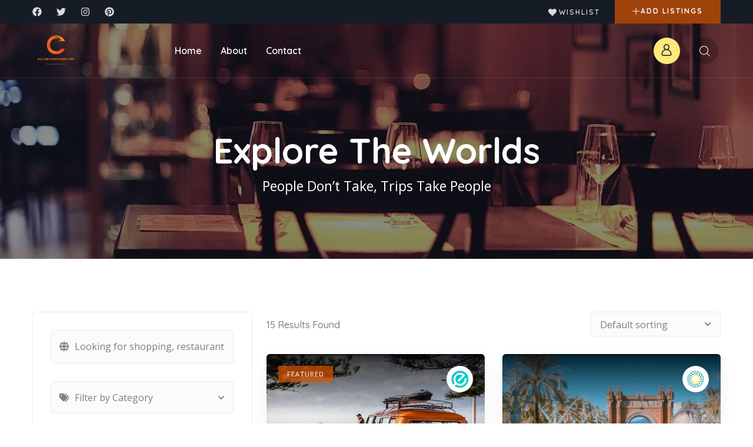

--- FILE ---
content_type: text/html; charset=UTF-8
request_url: https://culturecourtsdirectory.com/listings-grid-with-sidebar/
body_size: 20794
content:
<!DOCTYPE html>
<html lang="en-US" class="no-js">
<head>
	<meta http-equiv="content-type" content="text/html; charset=UTF-8">
	<meta name="viewport" content="width=device-width, initial-scale=1">
	<link rel="profile" href="https://gmpg.org/xfn/11">
	<title>Listings – Grid With Sidebar &#8211; Culture Courts Directory</title>
<meta name='robots' content='max-image-preview:large' />
<link rel='dns-prefetch' href='//cdnjs.cloudflare.com' />
<link rel='dns-prefetch' href='//fonts.googleapis.com' />
<link rel='preconnect' href='https://fonts.gstatic.com' crossorigin />
<link rel="alternate" type="application/rss+xml" title="Culture Courts Directory &raquo; Feed" href="https://culturecourtsdirectory.com/feed/" />
<link rel="alternate" type="application/rss+xml" title="Culture Courts Directory &raquo; Comments Feed" href="https://culturecourtsdirectory.com/comments/feed/" />
<link rel="alternate" type="text/calendar" title="Culture Courts Directory &raquo; iCal Feed" href="https://culturecourtsdirectory.com/events/?ical=1" />
<link rel="alternate" title="oEmbed (JSON)" type="application/json+oembed" href="https://culturecourtsdirectory.com/wp-json/oembed/1.0/embed?url=https%3A%2F%2Fculturecourtsdirectory.com%2Flistings-grid-with-sidebar%2F" />
<link rel="alternate" title="oEmbed (XML)" type="text/xml+oembed" href="https://culturecourtsdirectory.com/wp-json/oembed/1.0/embed?url=https%3A%2F%2Fculturecourtsdirectory.com%2Flistings-grid-with-sidebar%2F&#038;format=xml" />
<style id='wp-img-auto-sizes-contain-inline-css' type='text/css'>
img:is([sizes=auto i],[sizes^="auto," i]){contain-intrinsic-size:3000px 1500px}
/*# sourceURL=wp-img-auto-sizes-contain-inline-css */
</style>
<style id='wp-emoji-styles-inline-css' type='text/css'>

	img.wp-smiley, img.emoji {
		display: inline !important;
		border: none !important;
		box-shadow: none !important;
		height: 1em !important;
		width: 1em !important;
		margin: 0 0.07em !important;
		vertical-align: -0.1em !important;
		background: none !important;
		padding: 0 !important;
	}
/*# sourceURL=wp-emoji-styles-inline-css */
</style>
<link rel='stylesheet' id='wp-block-library-css' href='https://culturecourtsdirectory.com/wp-includes/css/dist/block-library/style.min.css?ver=6.9' type='text/css' media='all' />
<style id='wp-block-archives-inline-css' type='text/css'>
.wp-block-archives{box-sizing:border-box}.wp-block-archives-dropdown label{display:block}
/*# sourceURL=https://culturecourtsdirectory.com/wp-includes/blocks/archives/style.min.css */
</style>
<style id='wp-block-categories-inline-css' type='text/css'>
.wp-block-categories{box-sizing:border-box}.wp-block-categories.alignleft{margin-right:2em}.wp-block-categories.alignright{margin-left:2em}.wp-block-categories.wp-block-categories-dropdown.aligncenter{text-align:center}.wp-block-categories .wp-block-categories__label{display:block;width:100%}
/*# sourceURL=https://culturecourtsdirectory.com/wp-includes/blocks/categories/style.min.css */
</style>
<style id='wp-block-heading-inline-css' type='text/css'>
h1:where(.wp-block-heading).has-background,h2:where(.wp-block-heading).has-background,h3:where(.wp-block-heading).has-background,h4:where(.wp-block-heading).has-background,h5:where(.wp-block-heading).has-background,h6:where(.wp-block-heading).has-background{padding:1.25em 2.375em}h1.has-text-align-left[style*=writing-mode]:where([style*=vertical-lr]),h1.has-text-align-right[style*=writing-mode]:where([style*=vertical-rl]),h2.has-text-align-left[style*=writing-mode]:where([style*=vertical-lr]),h2.has-text-align-right[style*=writing-mode]:where([style*=vertical-rl]),h3.has-text-align-left[style*=writing-mode]:where([style*=vertical-lr]),h3.has-text-align-right[style*=writing-mode]:where([style*=vertical-rl]),h4.has-text-align-left[style*=writing-mode]:where([style*=vertical-lr]),h4.has-text-align-right[style*=writing-mode]:where([style*=vertical-rl]),h5.has-text-align-left[style*=writing-mode]:where([style*=vertical-lr]),h5.has-text-align-right[style*=writing-mode]:where([style*=vertical-rl]),h6.has-text-align-left[style*=writing-mode]:where([style*=vertical-lr]),h6.has-text-align-right[style*=writing-mode]:where([style*=vertical-rl]){rotate:180deg}
/*# sourceURL=https://culturecourtsdirectory.com/wp-includes/blocks/heading/style.min.css */
</style>
<style id='wp-block-group-inline-css' type='text/css'>
.wp-block-group{box-sizing:border-box}:where(.wp-block-group.wp-block-group-is-layout-constrained){position:relative}
/*# sourceURL=https://culturecourtsdirectory.com/wp-includes/blocks/group/style.min.css */
</style>
<style id='wp-block-group-theme-inline-css' type='text/css'>
:where(.wp-block-group.has-background){padding:1.25em 2.375em}
/*# sourceURL=https://culturecourtsdirectory.com/wp-includes/blocks/group/theme.min.css */
</style>
<style id='global-styles-inline-css' type='text/css'>
:root{--wp--preset--aspect-ratio--square: 1;--wp--preset--aspect-ratio--4-3: 4/3;--wp--preset--aspect-ratio--3-4: 3/4;--wp--preset--aspect-ratio--3-2: 3/2;--wp--preset--aspect-ratio--2-3: 2/3;--wp--preset--aspect-ratio--16-9: 16/9;--wp--preset--aspect-ratio--9-16: 9/16;--wp--preset--color--black: #000000;--wp--preset--color--cyan-bluish-gray: #abb8c3;--wp--preset--color--white: #ffffff;--wp--preset--color--pale-pink: #f78da7;--wp--preset--color--vivid-red: #cf2e2e;--wp--preset--color--luminous-vivid-orange: #ff6900;--wp--preset--color--luminous-vivid-amber: #fcb900;--wp--preset--color--light-green-cyan: #7bdcb5;--wp--preset--color--vivid-green-cyan: #00d084;--wp--preset--color--pale-cyan-blue: #8ed1fc;--wp--preset--color--vivid-cyan-blue: #0693e3;--wp--preset--color--vivid-purple: #9b51e0;--wp--preset--gradient--vivid-cyan-blue-to-vivid-purple: linear-gradient(135deg,rgb(6,147,227) 0%,rgb(155,81,224) 100%);--wp--preset--gradient--light-green-cyan-to-vivid-green-cyan: linear-gradient(135deg,rgb(122,220,180) 0%,rgb(0,208,130) 100%);--wp--preset--gradient--luminous-vivid-amber-to-luminous-vivid-orange: linear-gradient(135deg,rgb(252,185,0) 0%,rgb(255,105,0) 100%);--wp--preset--gradient--luminous-vivid-orange-to-vivid-red: linear-gradient(135deg,rgb(255,105,0) 0%,rgb(207,46,46) 100%);--wp--preset--gradient--very-light-gray-to-cyan-bluish-gray: linear-gradient(135deg,rgb(238,238,238) 0%,rgb(169,184,195) 100%);--wp--preset--gradient--cool-to-warm-spectrum: linear-gradient(135deg,rgb(74,234,220) 0%,rgb(151,120,209) 20%,rgb(207,42,186) 40%,rgb(238,44,130) 60%,rgb(251,105,98) 80%,rgb(254,248,76) 100%);--wp--preset--gradient--blush-light-purple: linear-gradient(135deg,rgb(255,206,236) 0%,rgb(152,150,240) 100%);--wp--preset--gradient--blush-bordeaux: linear-gradient(135deg,rgb(254,205,165) 0%,rgb(254,45,45) 50%,rgb(107,0,62) 100%);--wp--preset--gradient--luminous-dusk: linear-gradient(135deg,rgb(255,203,112) 0%,rgb(199,81,192) 50%,rgb(65,88,208) 100%);--wp--preset--gradient--pale-ocean: linear-gradient(135deg,rgb(255,245,203) 0%,rgb(182,227,212) 50%,rgb(51,167,181) 100%);--wp--preset--gradient--electric-grass: linear-gradient(135deg,rgb(202,248,128) 0%,rgb(113,206,126) 100%);--wp--preset--gradient--midnight: linear-gradient(135deg,rgb(2,3,129) 0%,rgb(40,116,252) 100%);--wp--preset--font-size--small: 13px;--wp--preset--font-size--medium: 20px;--wp--preset--font-size--large: 36px;--wp--preset--font-size--x-large: 42px;--wp--preset--spacing--20: 0.44rem;--wp--preset--spacing--30: 0.67rem;--wp--preset--spacing--40: 1rem;--wp--preset--spacing--50: 1.5rem;--wp--preset--spacing--60: 2.25rem;--wp--preset--spacing--70: 3.38rem;--wp--preset--spacing--80: 5.06rem;--wp--preset--shadow--natural: 6px 6px 9px rgba(0, 0, 0, 0.2);--wp--preset--shadow--deep: 12px 12px 50px rgba(0, 0, 0, 0.4);--wp--preset--shadow--sharp: 6px 6px 0px rgba(0, 0, 0, 0.2);--wp--preset--shadow--outlined: 6px 6px 0px -3px rgb(255, 255, 255), 6px 6px rgb(0, 0, 0);--wp--preset--shadow--crisp: 6px 6px 0px rgb(0, 0, 0);}:where(.is-layout-flex){gap: 0.5em;}:where(.is-layout-grid){gap: 0.5em;}body .is-layout-flex{display: flex;}.is-layout-flex{flex-wrap: wrap;align-items: center;}.is-layout-flex > :is(*, div){margin: 0;}body .is-layout-grid{display: grid;}.is-layout-grid > :is(*, div){margin: 0;}:where(.wp-block-columns.is-layout-flex){gap: 2em;}:where(.wp-block-columns.is-layout-grid){gap: 2em;}:where(.wp-block-post-template.is-layout-flex){gap: 1.25em;}:where(.wp-block-post-template.is-layout-grid){gap: 1.25em;}.has-black-color{color: var(--wp--preset--color--black) !important;}.has-cyan-bluish-gray-color{color: var(--wp--preset--color--cyan-bluish-gray) !important;}.has-white-color{color: var(--wp--preset--color--white) !important;}.has-pale-pink-color{color: var(--wp--preset--color--pale-pink) !important;}.has-vivid-red-color{color: var(--wp--preset--color--vivid-red) !important;}.has-luminous-vivid-orange-color{color: var(--wp--preset--color--luminous-vivid-orange) !important;}.has-luminous-vivid-amber-color{color: var(--wp--preset--color--luminous-vivid-amber) !important;}.has-light-green-cyan-color{color: var(--wp--preset--color--light-green-cyan) !important;}.has-vivid-green-cyan-color{color: var(--wp--preset--color--vivid-green-cyan) !important;}.has-pale-cyan-blue-color{color: var(--wp--preset--color--pale-cyan-blue) !important;}.has-vivid-cyan-blue-color{color: var(--wp--preset--color--vivid-cyan-blue) !important;}.has-vivid-purple-color{color: var(--wp--preset--color--vivid-purple) !important;}.has-black-background-color{background-color: var(--wp--preset--color--black) !important;}.has-cyan-bluish-gray-background-color{background-color: var(--wp--preset--color--cyan-bluish-gray) !important;}.has-white-background-color{background-color: var(--wp--preset--color--white) !important;}.has-pale-pink-background-color{background-color: var(--wp--preset--color--pale-pink) !important;}.has-vivid-red-background-color{background-color: var(--wp--preset--color--vivid-red) !important;}.has-luminous-vivid-orange-background-color{background-color: var(--wp--preset--color--luminous-vivid-orange) !important;}.has-luminous-vivid-amber-background-color{background-color: var(--wp--preset--color--luminous-vivid-amber) !important;}.has-light-green-cyan-background-color{background-color: var(--wp--preset--color--light-green-cyan) !important;}.has-vivid-green-cyan-background-color{background-color: var(--wp--preset--color--vivid-green-cyan) !important;}.has-pale-cyan-blue-background-color{background-color: var(--wp--preset--color--pale-cyan-blue) !important;}.has-vivid-cyan-blue-background-color{background-color: var(--wp--preset--color--vivid-cyan-blue) !important;}.has-vivid-purple-background-color{background-color: var(--wp--preset--color--vivid-purple) !important;}.has-black-border-color{border-color: var(--wp--preset--color--black) !important;}.has-cyan-bluish-gray-border-color{border-color: var(--wp--preset--color--cyan-bluish-gray) !important;}.has-white-border-color{border-color: var(--wp--preset--color--white) !important;}.has-pale-pink-border-color{border-color: var(--wp--preset--color--pale-pink) !important;}.has-vivid-red-border-color{border-color: var(--wp--preset--color--vivid-red) !important;}.has-luminous-vivid-orange-border-color{border-color: var(--wp--preset--color--luminous-vivid-orange) !important;}.has-luminous-vivid-amber-border-color{border-color: var(--wp--preset--color--luminous-vivid-amber) !important;}.has-light-green-cyan-border-color{border-color: var(--wp--preset--color--light-green-cyan) !important;}.has-vivid-green-cyan-border-color{border-color: var(--wp--preset--color--vivid-green-cyan) !important;}.has-pale-cyan-blue-border-color{border-color: var(--wp--preset--color--pale-cyan-blue) !important;}.has-vivid-cyan-blue-border-color{border-color: var(--wp--preset--color--vivid-cyan-blue) !important;}.has-vivid-purple-border-color{border-color: var(--wp--preset--color--vivid-purple) !important;}.has-vivid-cyan-blue-to-vivid-purple-gradient-background{background: var(--wp--preset--gradient--vivid-cyan-blue-to-vivid-purple) !important;}.has-light-green-cyan-to-vivid-green-cyan-gradient-background{background: var(--wp--preset--gradient--light-green-cyan-to-vivid-green-cyan) !important;}.has-luminous-vivid-amber-to-luminous-vivid-orange-gradient-background{background: var(--wp--preset--gradient--luminous-vivid-amber-to-luminous-vivid-orange) !important;}.has-luminous-vivid-orange-to-vivid-red-gradient-background{background: var(--wp--preset--gradient--luminous-vivid-orange-to-vivid-red) !important;}.has-very-light-gray-to-cyan-bluish-gray-gradient-background{background: var(--wp--preset--gradient--very-light-gray-to-cyan-bluish-gray) !important;}.has-cool-to-warm-spectrum-gradient-background{background: var(--wp--preset--gradient--cool-to-warm-spectrum) !important;}.has-blush-light-purple-gradient-background{background: var(--wp--preset--gradient--blush-light-purple) !important;}.has-blush-bordeaux-gradient-background{background: var(--wp--preset--gradient--blush-bordeaux) !important;}.has-luminous-dusk-gradient-background{background: var(--wp--preset--gradient--luminous-dusk) !important;}.has-pale-ocean-gradient-background{background: var(--wp--preset--gradient--pale-ocean) !important;}.has-electric-grass-gradient-background{background: var(--wp--preset--gradient--electric-grass) !important;}.has-midnight-gradient-background{background: var(--wp--preset--gradient--midnight) !important;}.has-small-font-size{font-size: var(--wp--preset--font-size--small) !important;}.has-medium-font-size{font-size: var(--wp--preset--font-size--medium) !important;}.has-large-font-size{font-size: var(--wp--preset--font-size--large) !important;}.has-x-large-font-size{font-size: var(--wp--preset--font-size--x-large) !important;}
/*# sourceURL=global-styles-inline-css */
</style>

<style id='classic-theme-styles-inline-css' type='text/css'>
/*! This file is auto-generated */
.wp-block-button__link{color:#fff;background-color:#32373c;border-radius:9999px;box-shadow:none;text-decoration:none;padding:calc(.667em + 2px) calc(1.333em + 2px);font-size:1.125em}.wp-block-file__button{background:#32373c;color:#fff;text-decoration:none}
/*# sourceURL=/wp-includes/css/classic-themes.min.css */
</style>
<link rel='stylesheet' id='redux-extendify-styles-css' href='https://culturecourtsdirectory.com/wp-content/plugins/redux-framework/redux-core/assets/css/extendify-utilities.css?ver=4.4.10' type='text/css' media='all' />
<link rel='stylesheet' id='listing-style-css-css' href='https://culturecourtsdirectory.com/wp-content/plugins/Listing%20HTML-1%20Style%20CSS/listing-style.css?ver=6.9' type='text/css' media='all' />
<link rel='stylesheet' id='fontawesome-all-css' href='https://cdnjs.cloudflare.com/ajax/libs/font-awesome/5.15.1/css/all.min.css?ver=6.9' type='text/css' media='all' />
<link rel='stylesheet' id='contact-form-7-css' href='https://culturecourtsdirectory.com/wp-content/plugins/contact-form-7/includes/css/styles.css?ver=5.9.8' type='text/css' media='all' />
<link rel='stylesheet' id='wp-job-manager-job-listings-css' href='https://culturecourtsdirectory.com/wp-content/plugins/wp-job-manager/assets/dist/css/job-listings.css?ver=598383a28ac5f9f156e4' type='text/css' media='all' />
<link rel="preload" as="style" href="https://fonts.googleapis.com/css?family=Open%20Sans&#038;display=swap&#038;ver=1702972320" /><link rel="stylesheet" href="https://fonts.googleapis.com/css?family=Open%20Sans&#038;display=swap&#038;ver=1702972320" media="print" onload="this.media='all'"><noscript><link rel="stylesheet" href="https://fonts.googleapis.com/css?family=Open%20Sans&#038;display=swap&#038;ver=1702972320" /></noscript><link rel='stylesheet' id='elementor-frontend-css' href='https://culturecourtsdirectory.com/wp-content/plugins/elementor/assets/css/frontend.min.css?ver=3.24.4' type='text/css' media='all' />
<link rel='stylesheet' id='elementor-post-8-css' href='https://culturecourtsdirectory.com/wp-content/uploads/elementor/css/post-8.css?ver=1727320636' type='text/css' media='all' />
<link rel='stylesheet' id='elementor-post-1138-css' href='https://culturecourtsdirectory.com/wp-content/uploads/elementor/css/post-1138.css?ver=1728820166' type='text/css' media='all' />
<link rel='stylesheet' id='elementor-post-994-css' href='https://culturecourtsdirectory.com/wp-content/uploads/elementor/css/post-994.css?ver=1727334964' type='text/css' media='all' />
<link rel='stylesheet' id='elementor-post-866-css' href='https://culturecourtsdirectory.com/wp-content/uploads/elementor/css/post-866.css?ver=1727320637' type='text/css' media='all' />
<link rel='stylesheet' id='fioxen-fonts-css' href='https://fonts.googleapis.com/css2?family=Quicksand:wght@300;400;500;600;700&#038;family=Muli:wght@400;500;600;700&#038;display=swap' type='text/css' media='all' />
<link rel='stylesheet' id='dashicons-css' href='https://culturecourtsdirectory.com/wp-includes/css/dashicons.min.css?ver=6.9' type='text/css' media='all' />
<link rel='stylesheet' id='swiper-css' href='https://culturecourtsdirectory.com/wp-content/plugins/elementor/assets/lib/swiper/v8/css/swiper.min.css?ver=8.4.5' type='text/css' media='all' />
<link rel='stylesheet' id='magnific-css' href='https://culturecourtsdirectory.com/wp-content/themes/fioxen/assets/js/magnific/magnific-popup.css?ver=6.9' type='text/css' media='all' />
<link rel='stylesheet' id='mcustomscrollbar-css' href='https://culturecourtsdirectory.com/wp-content/themes/fioxen/assets/js/scroll/jquery.mCustomScrollbar.min.css?ver=6.9' type='text/css' media='all' />
<link rel='stylesheet' id='fontawesome-css' href='https://culturecourtsdirectory.com/wp-content/themes/fioxen/assets/css/fontawesome/css/all.min.css?ver=6.9' type='text/css' media='all' />
<link rel='stylesheet' id='line-awesome-css' href='https://culturecourtsdirectory.com/wp-content/themes/fioxen/assets/css/line-awesome/css/line-awesome.min.css?ver=6.9' type='text/css' media='all' />
<link rel='stylesheet' id='fioxen-style-css' href='https://culturecourtsdirectory.com/wp-content/themes/fioxen/style.css?ver=6.9' type='text/css' media='all' />
<link rel='stylesheet' id='bootstrap-css' href='https://culturecourtsdirectory.com/wp-content/themes/fioxen/assets/css/bootstrap.css?ver=1.0.8' type='text/css' media='all' />
<link rel='stylesheet' id='fioxen-template-css' href='https://culturecourtsdirectory.com/wp-content/themes/fioxen/assets/css/template.css?ver=1.0.8' type='text/css' media='all' />
<link rel='stylesheet' id='fioxen-custom-style-color-css' href='https://culturecourtsdirectory.com/wp-content/themes/fioxen/assets/css/custom_script.css?ver=6.9' type='text/css' media='all' />
<style id='fioxen-custom-style-color-inline-css' type='text/css'>
 :root{ --fioxen-font-sans-serif:Open Sans,sans-serif; --fioxen-nfpage-image-width: 500px;}
/*# sourceURL=fioxen-custom-style-color-inline-css */
</style>
<link rel='stylesheet' id='google-fonts-1-css' href='https://fonts.googleapis.com/css?family=Roboto%3A100%2C100italic%2C200%2C200italic%2C300%2C300italic%2C400%2C400italic%2C500%2C500italic%2C600%2C600italic%2C700%2C700italic%2C800%2C800italic%2C900%2C900italic%7CRoboto+Slab%3A100%2C100italic%2C200%2C200italic%2C300%2C300italic%2C400%2C400italic%2C500%2C500italic%2C600%2C600italic%2C700%2C700italic%2C800%2C800italic%2C900%2C900italic&#038;display=swap&#038;ver=6.9' type='text/css' media='all' />
<link rel="preconnect" href="https://fonts.gstatic.com/" crossorigin><script type="text/javascript" src="https://culturecourtsdirectory.com/wp-includes/js/jquery/jquery.min.js?ver=3.7.1" id="jquery-core-js"></script>
<script type="text/javascript" src="https://culturecourtsdirectory.com/wp-includes/js/jquery/jquery-migrate.min.js?ver=3.4.1" id="jquery-migrate-js"></script>
<script type="text/javascript" id="ajax-form-js-extra">
/* <![CDATA[ */
var form_ajax_object = {"ajaxurl":"https://culturecourtsdirectory.com/wp-admin/admin-ajax.php","redirecturl":"https://culturecourtsdirectory.com","security_nonce":"15067fbd4c"};
var fioxen_ajax_object = {"ajaxurl":"https://culturecourtsdirectory.com/wp-admin/admin-ajax.php","security_nonce":"15067fbd4c"};
//# sourceURL=ajax-form-js-extra
/* ]]> */
</script>
<script type="text/javascript" src="https://culturecourtsdirectory.com/wp-content/plugins/fioxen-themer/assets/js/ajax-form.js?ver=6.9" id="ajax-form-js"></script>
<script type="text/javascript" src="https://culturecourtsdirectory.com/wp-content/themes/fioxen/assets/js/sticky-kit.js?ver=6.9" id="sticky-kit-js"></script>
<script type="text/javascript" src="https://culturecourtsdirectory.com/wp-content/themes/fioxen/assets/js/bootstrap.min.js?ver=6.9" id="bootstrap-js"></script>
<script type="text/javascript" src="https://culturecourtsdirectory.com/wp-content/themes/fioxen/assets/js/scroll/jquery.mCustomScrollbar.min.js?ver=6.9" id="mcustomscrollbar-js"></script>
<script type="text/javascript" src="https://culturecourtsdirectory.com/wp-content/themes/fioxen/assets/js/magnific/jquery.magnific-popup.min.js?ver=6.9" id="jquery-magnific-popup-js"></script>
<script type="text/javascript" src="https://culturecourtsdirectory.com/wp-content/themes/fioxen/assets/js/jquery.cookie.js?ver=6.9" id="jquery-cookie-js"></script>
<script type="text/javascript" src="https://culturecourtsdirectory.com/wp-content/themes/fioxen/assets/js/jquery.appear.js?ver=6.9" id="jquery-appear-js"></script>
<script type="text/javascript" src="https://culturecourtsdirectory.com/wp-includes/js/imagesloaded.min.js?ver=5.0.0" id="imagesloaded-js"></script>
<script type="text/javascript" src="https://culturecourtsdirectory.com/wp-includes/js/masonry.min.js?ver=4.2.2" id="masonry-js"></script>
<script type="text/javascript" src="https://culturecourtsdirectory.com/wp-includes/js/jquery/jquery.masonry.min.js?ver=3.1.2b" id="jquery-masonry-js"></script>
<script type="text/javascript" src="https://culturecourtsdirectory.com/wp-content/themes/fioxen/assets/js/main.js?ver=6.9" id="fioxen-main-js"></script>
<link rel="https://api.w.org/" href="https://culturecourtsdirectory.com/wp-json/" /><link rel="alternate" title="JSON" type="application/json" href="https://culturecourtsdirectory.com/wp-json/wp/v2/pages/1284" /><link rel="EditURI" type="application/rsd+xml" title="RSD" href="https://culturecourtsdirectory.com/xmlrpc.php?rsd" />
<meta name="generator" content="WordPress 6.9" />
<link rel="canonical" href="https://culturecourtsdirectory.com/listings-grid-with-sidebar/" />
<link rel='shortlink' href='https://culturecourtsdirectory.com/?p=1284' />
<meta name="generator" content="Redux 4.4.10" /><script> var ajaxurl = "https://culturecourtsdirectory.com/wp-admin/admin-ajax.php";</script><meta name="tec-api-version" content="v1"><meta name="tec-api-origin" content="https://culturecourtsdirectory.com"><link rel="alternate" href="https://culturecourtsdirectory.com/wp-json/tribe/events/v1/" /><meta name="generator" content="Elementor 3.24.4; features: e_font_icon_svg, additional_custom_breakpoints; settings: css_print_method-external, google_font-enabled, font_display-swap">
			<style>
				.e-con.e-parent:nth-of-type(n+4):not(.e-lazyloaded):not(.e-no-lazyload),
				.e-con.e-parent:nth-of-type(n+4):not(.e-lazyloaded):not(.e-no-lazyload) * {
					background-image: none !important;
				}
				@media screen and (max-height: 1024px) {
					.e-con.e-parent:nth-of-type(n+3):not(.e-lazyloaded):not(.e-no-lazyload),
					.e-con.e-parent:nth-of-type(n+3):not(.e-lazyloaded):not(.e-no-lazyload) * {
						background-image: none !important;
					}
				}
				@media screen and (max-height: 640px) {
					.e-con.e-parent:nth-of-type(n+2):not(.e-lazyloaded):not(.e-no-lazyload),
					.e-con.e-parent:nth-of-type(n+2):not(.e-lazyloaded):not(.e-no-lazyload) * {
						background-image: none !important;
					}
				}
			</style>
			<meta name="generator" content="Powered by Slider Revolution 6.6.19 - responsive, Mobile-Friendly Slider Plugin for WordPress with comfortable drag and drop interface." />
<link rel="icon" href="https://culturecourtsdirectory.com/wp-content/uploads/2021/08/Culture-Courts-Directory-2-175x175.png" sizes="32x32" />
<link rel="icon" href="https://culturecourtsdirectory.com/wp-content/uploads/2021/08/Culture-Courts-Directory-2-300x300.png" sizes="192x192" />
<link rel="apple-touch-icon" href="https://culturecourtsdirectory.com/wp-content/uploads/2021/08/Culture-Courts-Directory-2-180x180.png" />
<meta name="msapplication-TileImage" content="https://culturecourtsdirectory.com/wp-content/uploads/2021/08/Culture-Courts-Directory-2-300x300.png" />
<script>function setREVStartSize(e){
			//window.requestAnimationFrame(function() {
				window.RSIW = window.RSIW===undefined ? window.innerWidth : window.RSIW;
				window.RSIH = window.RSIH===undefined ? window.innerHeight : window.RSIH;
				try {
					var pw = document.getElementById(e.c).parentNode.offsetWidth,
						newh;
					pw = pw===0 || isNaN(pw) || (e.l=="fullwidth" || e.layout=="fullwidth") ? window.RSIW : pw;
					e.tabw = e.tabw===undefined ? 0 : parseInt(e.tabw);
					e.thumbw = e.thumbw===undefined ? 0 : parseInt(e.thumbw);
					e.tabh = e.tabh===undefined ? 0 : parseInt(e.tabh);
					e.thumbh = e.thumbh===undefined ? 0 : parseInt(e.thumbh);
					e.tabhide = e.tabhide===undefined ? 0 : parseInt(e.tabhide);
					e.thumbhide = e.thumbhide===undefined ? 0 : parseInt(e.thumbhide);
					e.mh = e.mh===undefined || e.mh=="" || e.mh==="auto" ? 0 : parseInt(e.mh,0);
					if(e.layout==="fullscreen" || e.l==="fullscreen")
						newh = Math.max(e.mh,window.RSIH);
					else{
						e.gw = Array.isArray(e.gw) ? e.gw : [e.gw];
						for (var i in e.rl) if (e.gw[i]===undefined || e.gw[i]===0) e.gw[i] = e.gw[i-1];
						e.gh = e.el===undefined || e.el==="" || (Array.isArray(e.el) && e.el.length==0)? e.gh : e.el;
						e.gh = Array.isArray(e.gh) ? e.gh : [e.gh];
						for (var i in e.rl) if (e.gh[i]===undefined || e.gh[i]===0) e.gh[i] = e.gh[i-1];
											
						var nl = new Array(e.rl.length),
							ix = 0,
							sl;
						e.tabw = e.tabhide>=pw ? 0 : e.tabw;
						e.thumbw = e.thumbhide>=pw ? 0 : e.thumbw;
						e.tabh = e.tabhide>=pw ? 0 : e.tabh;
						e.thumbh = e.thumbhide>=pw ? 0 : e.thumbh;
						for (var i in e.rl) nl[i] = e.rl[i]<window.RSIW ? 0 : e.rl[i];
						sl = nl[0];
						for (var i in nl) if (sl>nl[i] && nl[i]>0) { sl = nl[i]; ix=i;}
						var m = pw>(e.gw[ix]+e.tabw+e.thumbw) ? 1 : (pw-(e.tabw+e.thumbw)) / (e.gw[ix]);
						newh =  (e.gh[ix] * m) + (e.tabh + e.thumbh);
					}
					var el = document.getElementById(e.c);
					if (el!==null && el) el.style.height = newh+"px";
					el = document.getElementById(e.c+"_wrapper");
					if (el!==null && el) {
						el.style.height = newh+"px";
						el.style.display = "block";
					}
				} catch(e){
					console.log("Failure at Presize of Slider:" + e)
				}
			//});
		  };</script>
<link rel='stylesheet' id='widget-social-icons-css' href='https://culturecourtsdirectory.com/wp-content/plugins/elementor/assets/css/widget-social-icons.min.css?ver=3.24.4' type='text/css' media='all' />
<link rel='stylesheet' id='e-apple-webkit-css' href='https://culturecourtsdirectory.com/wp-content/plugins/elementor/assets/css/conditionals/apple-webkit.min.css?ver=3.24.4' type='text/css' media='all' />
<link rel='stylesheet' id='e-swiper-css' href='https://culturecourtsdirectory.com/wp-content/plugins/elementor/assets/css/conditionals/e-swiper.min.css?ver=3.24.4' type='text/css' media='all' />
<link rel='stylesheet' id='jquery-ui-css' href='//code.jquery.com/ui/1.13.3/themes/smoothness/jquery-ui.min.css?ver=1.13.3' type='text/css' media='all' />
<link rel='stylesheet' id='leaflet-css' href='https://culturecourtsdirectory.com/wp-content/themes/fioxen/assets/js/leaflet/css/leaflet.css?ver=6.9' type='text/css' media='all' />
<link rel='stylesheet' id='marker-cluster-css' href='https://culturecourtsdirectory.com/wp-content/themes/fioxen/assets/js/leaflet/css/MarkerCluster.css?ver=6.9' type='text/css' media='all' />
<link rel='stylesheet' id='marker-cluster-default-css' href='https://culturecourtsdirectory.com/wp-content/themes/fioxen/assets/js/leaflet/css/MarkerCluster.Default.css?ver=6.9' type='text/css' media='all' />
<link rel='stylesheet' id='geocoder-control-css' href='https://culturecourtsdirectory.com/wp-content/themes/fioxen/assets/js/leaflet/css/Control.Geocoder.css?ver=6.9' type='text/css' media='all' />
<link rel='stylesheet' id='widget-text-editor-css' href='https://culturecourtsdirectory.com/wp-content/plugins/elementor/assets/css/widget-text-editor.min.css?ver=3.24.4' type='text/css' media='all' />
<link rel='stylesheet' id='widget-heading-css' href='https://culturecourtsdirectory.com/wp-content/plugins/elementor/assets/css/widget-heading.min.css?ver=3.24.4' type='text/css' media='all' />
<link rel='stylesheet' id='widget-icon-list-css' href='https://culturecourtsdirectory.com/wp-content/plugins/elementor/assets/css/widget-icon-list.min.css?ver=3.24.4' type='text/css' media='all' />
<link rel='stylesheet' id='widget-icon-box-css' href='https://culturecourtsdirectory.com/wp-content/plugins/elementor/assets/css/widget-icon-box.min.css?ver=3.24.4' type='text/css' media='all' />
<link rel='stylesheet' id='font-awesome-5-all-css' href='https://culturecourtsdirectory.com/wp-content/plugins/elementor/assets/lib/font-awesome/css/all.min.css?ver=3.24.4' type='text/css' media='all' />
<link rel='stylesheet' id='font-awesome-4-shim-css' href='https://culturecourtsdirectory.com/wp-content/plugins/elementor/assets/lib/font-awesome/css/v4-shims.min.css?ver=3.24.4' type='text/css' media='all' />
<link rel='stylesheet' id='rs-plugin-settings-css' href='https://culturecourtsdirectory.com/wp-content/plugins/revslider/public/assets/css/rs6.css?ver=6.6.19' type='text/css' media='all' />
<style id='rs-plugin-settings-inline-css' type='text/css'>
#rs-demo-id {}
/*# sourceURL=rs-plugin-settings-inline-css */
</style>
</head>

<body class="wp-singular page-template page-template-page-listing page-template-page-listing-php page page-id-1284 wp-custom-logo wp-theme-fioxen tribe-no-js page-template-fioxen fioxen-body-loading fioxen elementor-default elementor-kit-8">
	  <div class="fioxen-page-loading"></div>
	
	<div class="wrapper-page"> <!--page-->
			 
		<header class="wp-site-header header-builder-frontend header-position-absolute">
			<div class="canvas-mobile">
	<div class="canvas-menu gva-offcanvas hidden">
	  	<a class="dropdown-toggle" data-canvas=".mobile" href="#"><i class="icon las la-bars"></i></a>
	</div>
	<div class="gva-offcanvas-content mobile">
		<div class="top-canvas">
					  	<a class="logo-mm" href="https://culturecourtsdirectory.com/">
			 	<img src="https://culturecourtsdirectory.com/wp-content/themes/fioxen/assets/images/logo.png" alt="Culture Courts Directory" />
		  	</a>
			<a class="control-close-mm" href="#"><i class="far fa-times-circle"></i></a>
		</div>
		<div class="wp-sidebar sidebar">
			<div id="gva-mobile-menu" class="navbar-collapse"><ul id="menu-main-menu" class="gva-nav-menu gva-mobile-menu"><li id="menu-item-1629" class="menu-item menu-item-type-post_type menu-item-object-page menu-item-home menu-item-1629"><a href="https://culturecourtsdirectory.com/" data-link_id="link-5563"><span class="menu-title">Home</span></a></li>
<li id="menu-item-1613" class="menu-item menu-item-type-post_type menu-item-object-page menu-item-1613"><a href="https://culturecourtsdirectory.com/about/" data-link_id="link-8791"><span class="menu-title">About</span></a></li>
<li id="menu-item-1643" class="menu-item menu-item-type-post_type menu-item-object-page menu-item-1643"><a href="https://culturecourtsdirectory.com/contact/" data-link_id="link-6609"><span class="menu-title">Contact</span></a></li>
</ul></div>			<div class="after-offcanvas">
				<aside id="block-5" class="widget clearfix widget_block"><div class="wp-block-group"><div class="wp-block-group__inner-container is-layout-flow wp-block-group-is-layout-flow"><h2 class="wp-block-heading">Archives</h2><ul class="wp-block-archives-list wp-block-archives">	<li><a href='https://culturecourtsdirectory.com/2026/01/'>January 2026</a></li>
	<li><a href='https://culturecourtsdirectory.com/2025/12/'>December 2025</a></li>
	<li><a href='https://culturecourtsdirectory.com/2025/11/'>November 2025</a></li>
	<li><a href='https://culturecourtsdirectory.com/2025/10/'>October 2025</a></li>
	<li><a href='https://culturecourtsdirectory.com/2025/09/'>September 2025</a></li>
	<li><a href='https://culturecourtsdirectory.com/2025/08/'>August 2025</a></li>
	<li><a href='https://culturecourtsdirectory.com/2025/07/'>July 2025</a></li>
	<li><a href='https://culturecourtsdirectory.com/2025/06/'>June 2025</a></li>
	<li><a href='https://culturecourtsdirectory.com/2025/05/'>May 2025</a></li>
	<li><a href='https://culturecourtsdirectory.com/2025/04/'>April 2025</a></li>
	<li><a href='https://culturecourtsdirectory.com/2025/03/'>March 2025</a></li>
	<li><a href='https://culturecourtsdirectory.com/2025/02/'>February 2025</a></li>
	<li><a href='https://culturecourtsdirectory.com/2025/01/'>January 2025</a></li>
	<li><a href='https://culturecourtsdirectory.com/2024/12/'>December 2024</a></li>
	<li><a href='https://culturecourtsdirectory.com/2024/11/'>November 2024</a></li>
	<li><a href='https://culturecourtsdirectory.com/2024/10/'>October 2024</a></li>
	<li><a href='https://culturecourtsdirectory.com/2024/09/'>September 2024</a></li>
	<li><a href='https://culturecourtsdirectory.com/2024/08/'>August 2024</a></li>
	<li><a href='https://culturecourtsdirectory.com/2024/07/'>July 2024</a></li>
	<li><a href='https://culturecourtsdirectory.com/2024/06/'>June 2024</a></li>
	<li><a href='https://culturecourtsdirectory.com/2024/05/'>May 2024</a></li>
	<li><a href='https://culturecourtsdirectory.com/2024/04/'>April 2024</a></li>
	<li><a href='https://culturecourtsdirectory.com/2024/03/'>March 2024</a></li>
	<li><a href='https://culturecourtsdirectory.com/2024/02/'>February 2024</a></li>
	<li><a href='https://culturecourtsdirectory.com/2024/01/'>January 2024</a></li>
	<li><a href='https://culturecourtsdirectory.com/2023/12/'>December 2023</a></li>
	<li><a href='https://culturecourtsdirectory.com/2020/12/'>December 2020</a></li>
</ul></div></div></aside><aside id="block-6" class="widget clearfix widget_block"><div class="wp-block-group"><div class="wp-block-group__inner-container is-layout-flow wp-block-group-is-layout-flow"><h2 class="wp-block-heading">Categories</h2><ul class="wp-block-categories-list wp-block-categories">	<li class="cat-item cat-item-21"><a href="https://culturecourtsdirectory.com/category/fitness-zone/">Fitness Zone</a>
</li>
	<li class="cat-item cat-item-22"><a href="https://culturecourtsdirectory.com/category/job-feed/">Job &amp; Feed</a>
</li>
	<li class="cat-item cat-item-23"><a href="https://culturecourtsdirectory.com/category/restaurant/">Restaurant</a>
</li>
	<li class="cat-item cat-item-24"><a href="https://culturecourtsdirectory.com/category/tours-travel/">Tours &amp; Travel</a>
</li>
	<li class="cat-item cat-item-1"><a href="https://culturecourtsdirectory.com/category/uncategorized/">Uncategorized</a>
</li>
</ul></div></div></aside>			</div>    
	  </div>
	</div>
</div>			<div class="header_default_screen">
				<div class="header-builder-inner">
					<div class="header-main-wrapper">		<div data-elementor-type="wp-post" data-elementor-id="994" class="elementor elementor-994">
						<section class="elementor-section elementor-top-section elementor-element elementor-element-44edc9b elementor-section-boxed elementor-section-height-default elementor-section-height-default" data-id="44edc9b" data-element_type="section" data-settings="{&quot;background_background&quot;:&quot;classic&quot;}">
						<div class="elementor-container elementor-column-gap-default">
					<div class="elementor-column elementor-col-50 elementor-top-column elementor-element elementor-element-66ce0a1" data-id="66ce0a1" data-element_type="column">
			<div class="elementor-widget-wrap elementor-element-populated">
						<div class="elementor-element elementor-element-131c8c6 e-grid-align-left elementor-widget-mobile__width-auto elementor-shape-rounded elementor-grid-0 elementor-widget elementor-widget-social-icons" data-id="131c8c6" data-element_type="widget" data-widget_type="social-icons.default">
				<div class="elementor-widget-container">
					<div class="elementor-social-icons-wrapper elementor-grid">
							<span class="elementor-grid-item">
					<a class="elementor-icon elementor-social-icon elementor-social-icon-facebook elementor-repeater-item-07457b7" href="https://www.facebook.com/envato/" target="_blank">
						<span class="elementor-screen-only">Facebook</span>
						<svg class="e-font-icon-svg e-fab-facebook" viewBox="0 0 512 512" xmlns="http://www.w3.org/2000/svg"><path d="M504 256C504 119 393 8 256 8S8 119 8 256c0 123.78 90.69 226.38 209.25 245V327.69h-63V256h63v-54.64c0-62.15 37-96.48 93.67-96.48 27.14 0 55.52 4.84 55.52 4.84v61h-31.28c-30.8 0-40.41 19.12-40.41 38.73V256h68.78l-11 71.69h-57.78V501C413.31 482.38 504 379.78 504 256z"></path></svg>					</a>
				</span>
							<span class="elementor-grid-item">
					<a class="elementor-icon elementor-social-icon elementor-social-icon-twitter elementor-repeater-item-a323c28" href="https://twitter.com/envato/" target="_blank">
						<span class="elementor-screen-only">Twitter</span>
						<svg class="e-font-icon-svg e-fab-twitter" viewBox="0 0 512 512" xmlns="http://www.w3.org/2000/svg"><path d="M459.37 151.716c.325 4.548.325 9.097.325 13.645 0 138.72-105.583 298.558-298.558 298.558-59.452 0-114.68-17.219-161.137-47.106 8.447.974 16.568 1.299 25.34 1.299 49.055 0 94.213-16.568 130.274-44.832-46.132-.975-84.792-31.188-98.112-72.772 6.498.974 12.995 1.624 19.818 1.624 9.421 0 18.843-1.3 27.614-3.573-48.081-9.747-84.143-51.98-84.143-102.985v-1.299c13.969 7.797 30.214 12.67 47.431 13.319-28.264-18.843-46.781-51.005-46.781-87.391 0-19.492 5.197-37.36 14.294-52.954 51.655 63.675 129.3 105.258 216.365 109.807-1.624-7.797-2.599-15.918-2.599-24.04 0-57.828 46.782-104.934 104.934-104.934 30.213 0 57.502 12.67 76.67 33.137 23.715-4.548 46.456-13.32 66.599-25.34-7.798 24.366-24.366 44.833-46.132 57.827 21.117-2.273 41.584-8.122 60.426-16.243-14.292 20.791-32.161 39.308-52.628 54.253z"></path></svg>					</a>
				</span>
							<span class="elementor-grid-item">
					<a class="elementor-icon elementor-social-icon elementor-social-icon-instagram elementor-repeater-item-a309860" href="https://www.instagram.com/envato/" target="_blank">
						<span class="elementor-screen-only">Instagram</span>
						<svg class="e-font-icon-svg e-fab-instagram" viewBox="0 0 448 512" xmlns="http://www.w3.org/2000/svg"><path d="M224.1 141c-63.6 0-114.9 51.3-114.9 114.9s51.3 114.9 114.9 114.9S339 319.5 339 255.9 287.7 141 224.1 141zm0 189.6c-41.1 0-74.7-33.5-74.7-74.7s33.5-74.7 74.7-74.7 74.7 33.5 74.7 74.7-33.6 74.7-74.7 74.7zm146.4-194.3c0 14.9-12 26.8-26.8 26.8-14.9 0-26.8-12-26.8-26.8s12-26.8 26.8-26.8 26.8 12 26.8 26.8zm76.1 27.2c-1.7-35.9-9.9-67.7-36.2-93.9-26.2-26.2-58-34.4-93.9-36.2-37-2.1-147.9-2.1-184.9 0-35.8 1.7-67.6 9.9-93.9 36.1s-34.4 58-36.2 93.9c-2.1 37-2.1 147.9 0 184.9 1.7 35.9 9.9 67.7 36.2 93.9s58 34.4 93.9 36.2c37 2.1 147.9 2.1 184.9 0 35.9-1.7 67.7-9.9 93.9-36.2 26.2-26.2 34.4-58 36.2-93.9 2.1-37 2.1-147.8 0-184.8zM398.8 388c-7.8 19.6-22.9 34.7-42.6 42.6-29.5 11.7-99.5 9-132.1 9s-102.7 2.6-132.1-9c-19.6-7.8-34.7-22.9-42.6-42.6-11.7-29.5-9-99.5-9-132.1s-2.6-102.7 9-132.1c7.8-19.6 22.9-34.7 42.6-42.6 29.5-11.7 99.5-9 132.1-9s102.7-2.6 132.1 9c19.6 7.8 34.7 22.9 42.6 42.6 11.7 29.5 9 99.5 9 132.1s2.7 102.7-9 132.1z"></path></svg>					</a>
				</span>
							<span class="elementor-grid-item">
					<a class="elementor-icon elementor-social-icon elementor-social-icon-pinterest elementor-repeater-item-afe2329" href="https://www.pinterest.com/envato/" target="_blank">
						<span class="elementor-screen-only">Pinterest</span>
						<svg class="e-font-icon-svg e-fab-pinterest" viewBox="0 0 496 512" xmlns="http://www.w3.org/2000/svg"><path d="M496 256c0 137-111 248-248 248-25.6 0-50.2-3.9-73.4-11.1 10.1-16.5 25.2-43.5 30.8-65 3-11.6 15.4-59 15.4-59 8.1 15.4 31.7 28.5 56.8 28.5 74.8 0 128.7-68.8 128.7-154.3 0-81.9-66.9-143.2-152.9-143.2-107 0-163.9 71.8-163.9 150.1 0 36.4 19.4 81.7 50.3 96.1 4.7 2.2 7.2 1.2 8.3-3.3.8-3.4 5-20.3 6.9-28.1.6-2.5.3-4.7-1.7-7.1-10.1-12.5-18.3-35.3-18.3-56.6 0-54.7 41.4-107.6 112-107.6 60.9 0 103.6 41.5 103.6 100.9 0 67.1-33.9 113.6-78 113.6-24.3 0-42.6-20.1-36.7-44.8 7-29.5 20.5-61.3 20.5-82.6 0-19-10.2-34.9-31.4-34.9-24.9 0-44.9 25.7-44.9 60.2 0 22 7.4 36.8 7.4 36.8s-24.5 103.8-29 123.2c-5 21.4-3 51.6-.9 71.2C65.4 450.9 0 361.1 0 256 0 119 111 8 248 8s248 111 248 248z"></path></svg>					</a>
				</span>
					</div>
				</div>
				</div>
					</div>
		</div>
				<div class="elementor-column elementor-col-50 elementor-top-column elementor-element elementor-element-4d89367" data-id="4d89367" data-element_type="column">
			<div class="elementor-widget-wrap elementor-element-populated">
						<div class="elementor-element elementor-element-e761b57 elementor-widget__width-auto elementor-hidden-mobile elementor-widget elementor-widget-gva-user-wishlist" data-id="e761b57" data-element_type="widget" data-widget_type="gva-user-wishlist.default">
				<div class="elementor-widget-container">
			<div class="gva-element-gva-user-wishlist gva-element">
<div class="user-wishlist  text-center">
   <div class="user-wishlist-content">
      
      
         <a class="wishlist-link" href="#" data-toggle="modal" data-bs-target="#form-ajax-login-popup">
            <span class="wishlist-icon">
               <svg class="icon e-font-icon-svg e-fas-heart" aria-hidden="true" viewBox="0 0 512 512" xmlns="http://www.w3.org/2000/svg"><path d="M462.3 62.6C407.5 15.9 326 24.3 275.7 76.2L256 96.5l-19.7-20.3C186.1 24.3 104.5 15.9 49.7 62.6c-62.8 53.6-66.1 149.8-9.9 207.9l193.5 199.8c12.5 12.9 32.8 12.9 45.3 0l193.5-199.8c56.3-58.1 53-154.3-9.8-207.9z"></path></svg>            </span>
            <span class="wishlist-text">Wishlist</span>
         </a>

         </div>
</div></div>		</div>
				</div>
				<div class="elementor-element elementor-element-6853198 elementor-align-center elementor-widget__width-auto elementor-widget elementor-widget-button" data-id="6853198" data-element_type="widget" data-widget_type="button.default">
				<div class="elementor-widget-container">
					<div class="elementor-button-wrapper">
			<a class="elementor-button elementor-button-link elementor-size-sm" href="https://gaviaspreview.com/wp/fioxen/post-a-listing/">
						<span class="elementor-button-content-wrapper">
						<span class="elementor-button-icon">
				<i aria-hidden="true" class="fi flaticon-plus"></i>			</span>
									<span class="elementor-button-text">ADD LISTINGS</span>
					</span>
					</a>
		</div>
				</div>
				</div>
					</div>
		</div>
					</div>
		</section>
				<section class="elementor-section elementor-top-section elementor-element elementor-element-113c82a gv-sticky-menu elementor-hidden-tablet elementor-hidden-mobile elementor-section-boxed elementor-section-height-default elementor-section-height-default" data-id="113c82a" data-element_type="section">
						<div class="elementor-container elementor-column-gap-default">
					<div class="elementor-column elementor-col-33 elementor-top-column elementor-element elementor-element-eb8a814" data-id="eb8a814" data-element_type="column">
			<div class="elementor-widget-wrap elementor-element-populated">
						<div class="elementor-element elementor-element-76b328d elementor-widget__width-auto elementor-widget elementor-widget-gva-logo" data-id="76b328d" data-element_type="widget" data-widget_type="gva-logo.default">
				<div class="elementor-widget-container">
			<div class="gva-element-gva-logo gva-element">      
  <div class="gsc-logo text-left">
    
      <a class="site-branding-logo" href="https://culturecourtsdirectory.com" title="Home" rel="Home">
        <img src="https://culturecourtsdirectory.com/wp-content/uploads/2021/08/Culture-Courts-Directory-2.png" alt="Home" />
      </a>
      </div>
</div>		</div>
				</div>
					</div>
		</div>
				<div class="elementor-column elementor-col-33 elementor-top-column elementor-element elementor-element-1be2f9f" data-id="1be2f9f" data-element_type="column">
			<div class="elementor-widget-wrap elementor-element-populated">
						<div class="elementor-element elementor-element-a3673c6 elementor-hidden-tablet elementor-hidden-mobile elementor-widget elementor-widget-gva-navigation-menu" data-id="a3673c6" data-element_type="widget" data-widget_type="gva-navigation-menu.default">
				<div class="elementor-widget-container">
			<div class="gva-element-gva-navigation-menu gva-element">
<div class="gva-navigation-menu  menu-align-left">
   <div class="menu-main-menu-container"><ul id="menu-2177156028" class="gva-nav-menu gva-main-menu"><li class="menu-item menu-item-type-post_type menu-item-object-page menu-item-home menu-item-1629"><a href="https://culturecourtsdirectory.com/" data-link_id="link-3212"><span class="menu-title">Home</span></a></li>
<li class="menu-item menu-item-type-post_type menu-item-object-page menu-item-1613"><a href="https://culturecourtsdirectory.com/about/" data-link_id="link-9500"><span class="menu-title">About</span></a></li>
<li class="menu-item menu-item-type-post_type menu-item-object-page menu-item-1643"><a href="https://culturecourtsdirectory.com/contact/" data-link_id="link-1793"><span class="menu-title">Contact</span></a></li>
</ul></div></div>

</div>		</div>
				</div>
					</div>
		</div>
				<div class="elementor-column elementor-col-33 elementor-top-column elementor-element elementor-element-dd43809" data-id="dd43809" data-element_type="column">
			<div class="elementor-widget-wrap elementor-element-populated">
						<div class="elementor-element elementor-element-c26f957 elementor-widget__width-auto elementor-widget elementor-widget-gva_user" data-id="c26f957" data-element_type="widget" data-widget_type="gva_user.default">
				<div class="elementor-widget-container">
			<div class="gva-element-gva_user gva-element">
<div class="gva-user  text-center">
               <div class="login-account without-login">
         <div class="profile">
            <div class="avata avata-icon">
                                 <i class="icon  flaticon2-avatar" aria-hidden="true"></i>                           </div>
         </div>
         <div class="user-account">
            <ul class="my_account_nav_list gva-user-menu">
               <li>
                  <a class="login-link" href="#" data-bs-toggle="modal" data-bs-target="#form-ajax-login-popup">
                     <i class="icon la la-user-circle-o"></i>
                     Login                  </a>
               </li>
               <li>
                  <a class="register-link" href="?dashboard=register">
                     <i class="icon las la-user-plus"></i>
                     <span class="register-text">Register</span>
                  </a>
               </li>
            </ul>
         </div>
      </div>
         
   </div></div>		</div>
				</div>
				<div class="elementor-element elementor-element-bc575f4 elementor-widget__width-auto elementor-widget elementor-widget-gva-search-box" data-id="bc575f4" data-element_type="widget" data-widget_type="gva-search-box.default">
				<div class="elementor-widget-container">
			<div class="gva-element-gva-search-box gva-element">   <div class="style-1 widget gsc-search-box">
      <div class="content-inner">
         
         <div class="main-search gva-search">
                           <a class="control-search">
                  <i aria-hidden="true" class=" flaticon-magnifying-glass"></i>               </a>
               

            <div class="gva-search-content search-content">
              <div class="search-content-inner">
                <div class="content-inner"><form method="get" class="searchform gva-main-search" action="https://culturecourtsdirectory.com/">
	<div class="gva-search">
		<input name="s" maxlength="40" class="form-control input-large input-search" type="text" size="20" placeholder="Search...">
      <span class="input-group-addon input-large btn-search">
			<input type="submit" class="las" value="&#xf002;" />
		</span>
	</div>
</form>


</div>  
              </div>  
            </div>
         </div>
         
      </div>
   </div>
</div>		</div>
				</div>
					</div>
		</div>
					</div>
		</section>
				<section class="elementor-section elementor-top-section elementor-element elementor-element-d9dab39 elementor-hidden-desktop gv-sticky-menu elementor-section-boxed elementor-section-height-default elementor-section-height-default" data-id="d9dab39" data-element_type="section" data-settings="{&quot;background_background&quot;:&quot;classic&quot;}">
						<div class="elementor-container elementor-column-gap-default">
					<div class="elementor-column elementor-col-50 elementor-top-column elementor-element elementor-element-c21966f" data-id="c21966f" data-element_type="column">
			<div class="elementor-widget-wrap elementor-element-populated">
						<div class="elementor-element elementor-element-85108d3 elementor-widget elementor-widget-gva-logo" data-id="85108d3" data-element_type="widget" data-widget_type="gva-logo.default">
				<div class="elementor-widget-container">
			<div class="gva-element-gva-logo gva-element">      
  <div class="gsc-logo text-left">
    
      <a class="site-branding-logo" href="https://culturecourtsdirectory.com" title="Home" rel="Home">
        <img src="https://culturecourtsdirectory.com/wp-content/plugins/fioxen-themer/elementor/assets/images/logo.png" alt="Home" />
      </a>
      </div>
</div>		</div>
				</div>
					</div>
		</div>
				<div class="elementor-column elementor-col-50 elementor-top-column elementor-element elementor-element-e98b935" data-id="e98b935" data-element_type="column">
			<div class="elementor-widget-wrap elementor-element-populated">
						<div class="elementor-element elementor-element-59d894a elementor-widget__width-auto elementor-widget elementor-widget-gva_user" data-id="59d894a" data-element_type="widget" data-widget_type="gva_user.default">
				<div class="elementor-widget-container">
			<div class="gva-element-gva_user gva-element">
<div class="gva-user  text-center">
               <div class="login-account without-login">
         <div class="profile">
            <div class="avata avata-icon">
                                 <i class="icon  flaticon-avatar" aria-hidden="true"></i>                           </div>
         </div>
         <div class="user-account">
            <ul class="my_account_nav_list gva-user-menu">
               <li>
                  <a class="login-link" href="#" data-bs-toggle="modal" data-bs-target="#form-ajax-login-popup">
                     <i class="icon la la-user-circle-o"></i>
                     Login                  </a>
               </li>
               <li>
                  <a class="register-link" href="?dashboard=register">
                     <i class="icon las la-user-plus"></i>
                     <span class="register-text">Register</span>
                  </a>
               </li>
            </ul>
         </div>
      </div>
         
   </div></div>		</div>
				</div>
				<div class="elementor-element elementor-element-9cda044 elementor-widget__width-auto elementor-widget elementor-widget-gva-search-box" data-id="9cda044" data-element_type="widget" data-widget_type="gva-search-box.default">
				<div class="elementor-widget-container">
			<div class="gva-element-gva-search-box gva-element">   <div class="style-1 widget gsc-search-box">
      <div class="content-inner">
         
         <div class="main-search gva-search">
                           <a class="control-search">
                  <i aria-hidden="true" class=" flaticon-magnifying-glass"></i>               </a>
               

            <div class="gva-search-content search-content">
              <div class="search-content-inner">
                <div class="content-inner"><form method="get" class="searchform gva-main-search" action="https://culturecourtsdirectory.com/">
	<div class="gva-search">
		<input name="s" maxlength="40" class="form-control input-large input-search" type="text" size="20" placeholder="Search...">
      <span class="input-group-addon input-large btn-search">
			<input type="submit" class="las" value="&#xf002;" />
		</span>
	</div>
</form>


</div>  
              </div>  
            </div>
         </div>
         
      </div>
   </div>
</div>		</div>
				</div>
				<div class="elementor-element elementor-element-b39caee elementor-widget-tablet__width-auto elementor-hidden-desktop elementor-widget__width-auto elementor-widget elementor-widget-gva-navigation-mobile" data-id="b39caee" data-element_type="widget" data-widget_type="gva-navigation-mobile.default">
				<div class="elementor-widget-container">
			<div class="gva-element-gva-navigation-mobile gva-element">
<div class="gva-navigation-mobile">
   <div class="canvas-menu gva-offcanvas">
      <a class="dropdown-toggle" data-canvas=".mobile" href="#"><i aria-hidden="true" class=" las la-bars"></i></a>   </div>
</div>

</div>		</div>
				</div>
					</div>
		</div>
					</div>
		</section>
				</div>
		</div>				</div> 
			</div> 
	  </header>

			 
		<div id="page-content"> <!--page content-->

<section id="wp-main-content" class="clearfix main-page">
      <div class="main-page-content">
      <div class="content-page">      
         <div id="wp-content" class="wp-content clearfix listing-filters-page">
            		<div data-elementor-type="wp-post" data-elementor-id="1138" class="elementor elementor-1138">
						<section class="elementor-section elementor-top-section elementor-element elementor-element-08e42cd elementor-section-boxed elementor-section-height-default elementor-section-height-default" data-id="08e42cd" data-element_type="section" data-settings="{&quot;background_background&quot;:&quot;slideshow&quot;,&quot;background_slideshow_gallery&quot;:[{&quot;id&quot;:1008,&quot;url&quot;:&quot;https:\/\/gaviaspreview.com\/wp\/fioxen\/wp-content\/uploads\/2021\/10\/breadcrumb.jpg&quot;},{&quot;id&quot;:1533,&quot;url&quot;:&quot;https:\/\/gaviaspreview.com\/wp\/fioxen\/wp-content\/uploads\/2022\/03\/bg-10.jpg&quot;}],&quot;background_slideshow_loop&quot;:&quot;yes&quot;,&quot;background_slideshow_slide_duration&quot;:5000,&quot;background_slideshow_slide_transition&quot;:&quot;fade&quot;,&quot;background_slideshow_transition_duration&quot;:500}">
						<div class="elementor-container elementor-column-gap-default">
					<div class="elementor-column elementor-col-100 elementor-top-column elementor-element elementor-element-6570b75" data-id="6570b75" data-element_type="column">
			<div class="elementor-widget-wrap elementor-element-populated">
						<div class="elementor-element elementor-element-7b288e2 elementor-widget elementor-widget-gva-heading-block" data-id="7b288e2" data-element_type="widget" data-widget_type="gva-heading-block.default">
				<div class="elementor-widget-container">
			<div class="gva-element-gva-heading-block gva-element">   <div class="align-center style-1 widget gsc-heading box-align-left auto-responsive">
      <div class="content-inner">
         
         
         
           
         
                     <h2 class="title">
               <span>Explore The Worlds</span>
            </h2>
                              <div class="title-desc">People Don’t Take, Trips Take People</div>
         
         
      </div>
   </div>
</div>		</div>
				</div>
					</div>
		</div>
					</div>
		</section>
				<section class="elementor-section elementor-top-section elementor-element elementor-element-396a7e6 elementor-section-boxed elementor-section-height-default elementor-section-height-default" data-id="396a7e6" data-element_type="section">
						<div class="elementor-container elementor-column-gap-default">
					<div class="elementor-column elementor-col-100 elementor-top-column elementor-element elementor-element-efbcfb5" data-id="efbcfb5" data-element_type="column">
			<div class="elementor-widget-wrap elementor-element-populated">
						<div class="elementor-element elementor-element-0713032 elementor-widget elementor-widget-gva-template_content" data-id="0713032" data-element_type="widget" data-widget_type="gva-template_content.default">
				<div class="elementor-widget-container">
			<script>sessionStorage.clear();</script><div class="lt-main-page-content lt-page_layout-filters_left"><div class=""><div class="main-page-content row"><div class="content-page col-12"><div id="wp-content" class="wp-content clearfix"><div class="job_listings" data-location="" data-keywords="" data-show_filters="true" data-show_pagination="false" data-per_page="6" data-orderby="featured" data-order="DESC" data-categories="" data-disable-form-state-storage="" data-post_id="1284" ><div class="lt--filters-slidebar-layout lt--warpper"><div class="lt--content-inner"><div class="lt--results-content"><div class="lt-content-inner container"><div class="row">

<div class="col-xl-4 col-lg-4 col-md-12 col-sm-12 col-xs-12 lt-sidebar-search"><div class="content-inner">	<a href="#" class="lt-control-search-mobile"><i class="fi flaticon-magnifying-glass"></i>Search</a>

	<form class="job_filters lt-listing-filters style-1">
		<a class="lt-control-search-mobile-close" href="#"><i class="las la-times-circle"></i></a>
		
		<div class="search_jobs">

			
			<div class="lt-search_keywords search_keywords">
   <div class="content-inner">
      <i class="icon fa-solid fa-globe"></i>
	  <input type="text" name="search_keywords" class="lt-search-keyword-autocomplete" id="search_keywords" placeholder="Looking for shopping, restaurant..." value="" />
      <div class="keyword_list_autocomplete" style="display:none;"></div>
   </div>
</div> 
<div class="lt-search_categories">
	<div class="content-inner">
		<i class="icon fa-solid fa-tags"></i>
		<select name='search_categories[]' id='search_categories' class='option-select2-filter'  data-placeholder='Filter by Category' data-no_results_text='No results match' data-multiple_text='Select Some Options'>
<option value="">Filter by Category</option>	<option class="level-0" value="33">Beauty</option>
	<option class="level-0" value="50">Fitness</option>
	<option class="level-0" value="68">Party Center</option>
	<option class="level-0" value="73">Restaurants</option>
	<option class="level-0" value="77">Shopping</option>
	<option class="level-0" value="84">Traveling</option>
</select>
	</div>	
</div>
   <div class="filter-by-region filter-by-country">
      <div class="content-inner">
         <i class="icon fa-solid fa-flag"></i>
         <select class="option-select2-filter job-manager-filter filter-listing-country" id="filter-listing-country" name="filter_listing_region[]" placeholder="Filter By Region">
            <option class="country-item" value="">Filter By Region</option>
            <option class="country-item"  value="86">United Kingdom</option><option class="country-item"  value="87">United States</option>   
         </select>
      </div>   
   </div>

   <div class="filter-by-region filter-by-city">
      <div class="content-inner">
         <i class="icon fa-solid fa-location-dot"></i>
         <select class="option-select2-filter job-manager-filter filter-listing-city" id="filter-listing-city" name="filter_listing_region[]" placeholder="Filter By City">
                     </select>
      </div>   
   </div>   <div class="lt-filter-by-types">
   <div class="content-inner">
      <i class="icon fa-solid fa-font-awesome"></i>
         
   <select class="list_job_types job-manager-filter job-manager-category-dropdown" name="lt_filter_job_type[]" >
      <option value="">Filter by Type               <option value="freelance"  id="job_type_freelance" /> Freelance</option>
               <option value="full-time"  id="job_type_full-time" /> Full Time</option>
               <option value="internship"  id="job_type_internship" /> Internship</option>
               <option value="part-time"  id="job_type_part-time" /> Part Time</option>
               <option value="temporary"  id="job_type_temporary" /> Temporary</option>
         </select>

   </div>    
</div>
<div class="lt_search_location">
   <div class="content-inner">
      <i class="icon fa-solid fa-location-arrow"></i>
   	<div class="search-location-inner">
   		<input type="text" class="id_listing_location_text job-manager-filter" name="_search_location" id="lt_input_search_location" placeholder="Location" value="" autocomplete="off" />
   		<div class="places_list_autocomplete" style="display:none;"></div>
   	</div>
   	<input type="hidden" class="job-manager-filter" id="lt_filter_location_value" name="lt_filter_location_value" value="" />
   </div>
</div><div class="lt-filter-distance-slider">
   <div class="content-inner">
      <div class="title">
         <span class="title-text">Radius Around Distance:</span>
         <span class="value-text">60</span>
         <span>km</span>
      </div>
      <div class="lt-filter-slider">
         <input type="hidden" name="lt_filter_distance" class="job-manager-filter" value="60" />
         <div class="filter-distance-slider"><div class="lt-distance-slider-ui"></div></div>
      </div>
   </div>   
</div><div class="search_price_range clearfix">
   <div class="content-inner">
      <i class="icon fa-solid fa-money-check"></i>
      <select class="filter_price_range job-manager-filter" data-placeholder="Price Range" name="lt_filter_price_range">
         <option value="">Price Range</option>
         <option value="inexpensive">$&nbsp;-&nbsp;Inexpensive</option>
         <option value="moderate">$$&nbsp;-&nbsp;Moderate</option>
         <option value="pricey">$$$&nbsp;-&nbsp;Pricey</option>
         <option value="ultra-high">$$$$&nbsp;-&nbsp;Ultra High</option>
      </select>
   </div>
</div>
<div class="lt-filter-by-amenities">
   <div class="content-inner">
      <h4 class="title">Filter by Features</h4>
      <div class="filter-by-amenities" style="display: none;">
         <ul class="amenities-list">
                                 <li class="amenity-cat-item">
                        <div class="pretty p-icon p-curve p-smooth">
                           <input class="job-manager-filter"  name="filter_listing_amenity[]" type="checkbox" value="30" />
                           <div class="state">
                              <i class="icon fas fa-check"></i>
                              <label>Accepts Credit Cards</label>
                           </div> 
                        </div>     
                     </li>
                                    <li class="amenity-cat-item">
                        <div class="pretty p-icon p-curve p-smooth">
                           <input class="job-manager-filter"  name="filter_listing_amenity[]" type="checkbox" value="31" />
                           <div class="state">
                              <i class="icon fas fa-check"></i>
                              <label>Accessories</label>
                           </div> 
                        </div>     
                     </li>
                                    <li class="amenity-cat-item">
                        <div class="pretty p-icon p-curve p-smooth">
                           <input class="job-manager-filter"  name="filter_listing_amenity[]" type="checkbox" value="32" />
                           <div class="state">
                              <i class="icon fas fa-check"></i>
                              <label>Alarm System</label>
                           </div> 
                        </div>     
                     </li>
                                    <li class="amenity-cat-item">
                        <div class="pretty p-icon p-curve p-smooth">
                           <input class="job-manager-filter"  name="filter_listing_amenity[]" type="checkbox" value="36" />
                           <div class="state">
                              <i class="icon fas fa-check"></i>
                              <label>Car Parking</label>
                           </div> 
                        </div>     
                     </li>
                                    <li class="amenity-cat-item">
                        <div class="pretty p-icon p-curve p-smooth">
                           <input class="job-manager-filter"  name="filter_listing_amenity[]" type="checkbox" value="45" />
                           <div class="state">
                              <i class="icon fas fa-check"></i>
                              <label>Elevator</label>
                           </div> 
                        </div>     
                     </li>
                                    <li class="amenity-cat-item">
                        <div class="pretty p-icon p-curve p-smooth">
                           <input class="job-manager-filter"  name="filter_listing_amenity[]" type="checkbox" value="52" />
                           <div class="state">
                              <i class="icon fas fa-check"></i>
                              <label>Free Coupons</label>
                           </div> 
                        </div>     
                     </li>
                                    <li class="amenity-cat-item">
                        <div class="pretty p-icon p-curve p-smooth">
                           <input class="job-manager-filter"  name="filter_listing_amenity[]" type="checkbox" value="66" />
                           <div class="state">
                              <i class="icon fas fa-check"></i>
                              <label>Outdoor Seating</label>
                           </div> 
                        </div>     
                     </li>
                                    <li class="amenity-cat-item">
                        <div class="pretty p-icon p-curve p-smooth">
                           <input class="job-manager-filter"  name="filter_listing_amenity[]" type="checkbox" value="69" />
                           <div class="state">
                              <i class="icon fas fa-check"></i>
                              <label>Pet Friendly</label>
                           </div> 
                        </div>     
                     </li>
                                    <li class="amenity-cat-item">
                        <div class="pretty p-icon p-curve p-smooth">
                           <input class="job-manager-filter"  name="filter_listing_amenity[]" type="checkbox" value="71" />
                           <div class="state">
                              <i class="icon fas fa-check"></i>
                              <label>Reservations</label>
                           </div> 
                        </div>     
                     </li>
                                    <li class="amenity-cat-item">
                        <div class="pretty p-icon p-curve p-smooth">
                           <input class="job-manager-filter"  name="filter_listing_amenity[]" type="checkbox" value="75" />
                           <div class="state">
                              <i class="icon fas fa-check"></i>
                              <label>Security Cameras</label>
                           </div> 
                        </div>     
                     </li>
                                    <li class="amenity-cat-item">
                        <div class="pretty p-icon p-curve p-smooth">
                           <input class="job-manager-filter"  name="filter_listing_amenity[]" type="checkbox" value="79" />
                           <div class="state">
                              <i class="icon fas fa-check"></i>
                              <label>Smoking Allowed</label>
                           </div> 
                        </div>     
                     </li>
                                    <li class="amenity-cat-item">
                        <div class="pretty p-icon p-curve p-smooth">
                           <input class="job-manager-filter"  name="filter_listing_amenity[]" type="checkbox" value="90" />
                           <div class="state">
                              <i class="icon fas fa-check"></i>
                              <label>Wheelchair Accesible</label>
                           </div> 
                        </div>     
                     </li>
                                    <li class="amenity-cat-item">
                        <div class="pretty p-icon p-curve p-smooth">
                           <input class="job-manager-filter"  name="filter_listing_amenity[]" type="checkbox" value="91" />
                           <div class="state">
                              <i class="icon fas fa-check"></i>
                              <label>Wireless Internet</label>
                           </div> 
                        </div>     
                     </li>
                        </ul>
      </div>
   </div>   
</div>


			<input type="hidden" name="lt_layout" value="filters_left" />
			<input type="hidden" name="lt_layout_item" value="item-grid-1" />
			<input type="hidden" name="lt_show_map_top" value="disable" />
			<input type="hidden" name="lt_grid_columns_lg" value="2" />
			<input type="hidden" name="lt_grid_columns_md" value="2" />
			<input type="hidden" name="lt_grid_columns_sm" value="2" />
			<input type="hidden" name="lt_grid_columns_xs" value="2" />
			<input type="hidden" name="lt_show_rating" value="star" />
			<input type="hidden" name="lt_show_tagline" value="yes" />
			<input type="hidden" name="lt_results_sorting" class="lt_results_sorting job-manager-filter" value="featured" />

			
							<div class="search_submit">
					<input type="submit" value="Search">
				</div>
			
			
		</div>

		<div class="showing_jobs"></div>	</form>


	
	<noscript>Your browser does not support JavaScript, or it is disabled. JavaScript must be enabled in order to view listings.</noscript>

</div></div>

<div class="col-xl-8 col-lg-8 col-md-12 col-sm-12 col-xs-12">
<div class="lt_results-sorting">
   <div class="results-text"><span class="results-number"></span> Results Found</div>
   <div class="results-sorting">
      <select class="select_lt_results_sorting" name="select_lt_results_sorting">
         <option value="default">Default sorting</option>
         <option value="rating">Sort by average rating</option>
         <option value="date">Sort by latest</option>
         <option value="date-old">Sort by oldest</option>
         <option value="featured">Sort by featured</option>
         <option value="random">Sort by random</option>
      </select>
   </div>
</div>

<div class="job_listings lg-block-grid-2 md-block-grid-2 sm-block-grid-2 xs-block-grid-2 xx-block-grid-1">
</div>

</div><a class="load_more_jobs" href="#" style="display:none;"><strong>Load more listings</strong></a></div></div></div></div></div></div></div></div></div></div></div>		</div>
				</div>
					</div>
		</div>
					</div>
		</section>
				</div>
		         </div>    
      </div>      
   </div>   
   </section>

	</div><!--end page content-->
	
</div><!-- End page -->

	<footer id="wp-footer" class="clearfix">
		<div class="footer-main">		<div data-elementor-type="wp-post" data-elementor-id="866" class="elementor elementor-866">
						<section class="elementor-section elementor-top-section elementor-element elementor-element-5043f31 elementor-section-boxed elementor-section-height-default elementor-section-height-default" data-id="5043f31" data-element_type="section" data-settings="{&quot;background_background&quot;:&quot;classic&quot;}">
						<div class="elementor-container elementor-column-gap-default">
					<div class="elementor-column elementor-col-25 elementor-top-column elementor-element elementor-element-c46371a" data-id="c46371a" data-element_type="column">
			<div class="elementor-widget-wrap elementor-element-populated">
						<div class="elementor-element elementor-element-3864ba1 elementor-widget elementor-widget-gva-logo" data-id="3864ba1" data-element_type="widget" data-widget_type="gva-logo.default">
				<div class="elementor-widget-container">
			<div class="gva-element-gva-logo gva-element">      
  <div class="gsc-logo text-left">
    
      <a class="site-branding-logo" href="https://culturecourtsdirectory.com" title="Home" rel="Home">
        <img src="https://culturecourtsdirectory.com/wp-content/uploads/2021/08/Culture-Courts-Directory-2.png" alt="Home" />
      </a>
      </div>
</div>		</div>
				</div>
				<div class="elementor-element elementor-element-6a03186 elementor-widget elementor-widget-text-editor" data-id="6a03186" data-element_type="widget" data-widget_type="text-editor.default">
				<div class="elementor-widget-container">
							<p>Welcome to Culture Courts Directory! We&#8217;re your go-to hub for discovering local businesses in your city. Whether you&#8217;re a resident or business owner, our platform connects you to the heartbeat of your community.</p>						</div>
				</div>
				<div class="elementor-element elementor-element-3c7bca6 elementor-widget__width-auto elementor-widget elementor-widget-gva-icon-box-styles" data-id="3c7bca6" data-element_type="widget" data-widget_type="gva-icon-box-styles.default">
				<div class="elementor-widget-container">
			<div class="gva-element-gva-icon-box-styles gva-element">
   
         <div class="widget gsc-icon-box-styles style-2 ">
         <div class="icon-box-content">
                                 <div class="icon-inner">
                     <span class="box-icon">
                        <svg aria-hidden="true" class="e-font-icon-svg e-fab-google-play" viewBox="0 0 512 512" xmlns="http://www.w3.org/2000/svg"><path d="M325.3 234.3L104.6 13l280.8 161.2-60.1 60.1zM47 0C34 6.8 25.3 19.2 25.3 35.3v441.3c0 16.1 8.7 28.5 21.7 35.3l256.6-256L47 0zm425.2 225.6l-58.9-34.1-65.7 64.5 65.7 64.5 60.1-34.1c18-14.3 18-46.5-1.2-60.8zM104.6 499l280.8-161.2-60.1-60.1L104.6 499z"></path></svg>                     </span>
                  </div>
                           <div class="box-content">
               <span class="sub-title">Get it on</span><h3 class="title">Google Play</h3>               
            </div>
         </div> 
         		  <a href="#" class="link-overlay">
			 		  </a>
		        </div>   
   
   
     </div>		</div>
				</div>
				<div class="elementor-element elementor-element-9bdfc50 elementor-widget__width-auto elementor-widget elementor-widget-gva-icon-box-styles" data-id="9bdfc50" data-element_type="widget" data-widget_type="gva-icon-box-styles.default">
				<div class="elementor-widget-container">
			<div class="gva-element-gva-icon-box-styles gva-element">
   
         <div class="widget gsc-icon-box-styles style-2 ">
         <div class="icon-box-content">
                                 <div class="icon-inner">
                     <span class="box-icon">
                        <svg aria-hidden="true" class="e-font-icon-svg e-fab-apple" viewBox="0 0 384 512" xmlns="http://www.w3.org/2000/svg"><path d="M318.7 268.7c-.2-36.7 16.4-64.4 50-84.8-18.8-26.9-47.2-41.7-84.7-44.6-35.5-2.8-74.3 20.7-88.5 20.7-15 0-49.4-19.7-76.4-19.7C63.3 141.2 4 184.8 4 273.5q0 39.3 14.4 81.2c12.8 36.7 59 126.7 107.2 125.2 25.2-.6 43-17.9 75.8-17.9 31.8 0 48.3 17.9 76.4 17.9 48.6-.7 90.4-82.5 102.6-119.3-65.2-30.7-61.7-90-61.7-91.9zm-56.6-164.2c27.3-32.4 24.8-61.9 24-72.5-24.1 1.4-52 16.4-67.9 34.9-17.5 19.8-27.8 44.3-25.6 71.9 26.1 2 49.9-11.4 69.5-34.3z"></path></svg>                     </span>
                  </div>
                           <div class="box-content">
               <span class="sub-title">Get it on</span><h3 class="title">App Store</h3>               
            </div>
         </div> 
         		  <a href="#" class="link-overlay">
			 		  </a>
		        </div>   
   
   
     </div>		</div>
				</div>
					</div>
		</div>
				<div class="elementor-column elementor-col-25 elementor-top-column elementor-element elementor-element-688c23f" data-id="688c23f" data-element_type="column">
			<div class="elementor-widget-wrap elementor-element-populated">
						<div class="elementor-element elementor-element-1e1e4ae elementor-widget elementor-widget-heading" data-id="1e1e4ae" data-element_type="widget" data-widget_type="heading.default">
				<div class="elementor-widget-container">
			<h2 class="elementor-heading-title elementor-size-default">Explore</h2>		</div>
				</div>
				<div class="elementor-element elementor-element-8d95033 elementor-align-left elementor-icon-list--layout-traditional elementor-list-item-link-full_width elementor-widget elementor-widget-icon-list" data-id="8d95033" data-element_type="widget" data-widget_type="icon-list.default">
				<div class="elementor-widget-container">
					<ul class="elementor-icon-list-items">
							<li class="elementor-icon-list-item">
											<a href="https://gaviaspreview.com/wp/fioxen/about/">

											<span class="elementor-icon-list-text">About us</span>
											</a>
									</li>
								<li class="elementor-icon-list-item">
											<a href="https://gaviaspreview.com/wp/fioxen/listings-dashboard/">

											<span class="elementor-icon-list-text">My Account</span>
											</a>
									</li>
								<li class="elementor-icon-list-item">
											<a href="https://gaviaspreview.com/wp/fioxen/listings/">

											<span class="elementor-icon-list-text">All Listings</span>
											</a>
									</li>
								<li class="elementor-icon-list-item">
											<a href="https://gaviaspreview.com/wp/fioxen/pricing/">

											<span class="elementor-icon-list-text">Pricing Plan</span>
											</a>
									</li>
								<li class="elementor-icon-list-item">
											<a href="https://gaviaspreview.com/wp/fioxen/contact/">

											<span class="elementor-icon-list-text">Contact Us</span>
											</a>
									</li>
								<li class="elementor-icon-list-item">
											<a href="https://gaviaspreview.com/wp/fioxen/how-it-works/">

											<span class="elementor-icon-list-text">How It Work</span>
											</a>
									</li>
						</ul>
				</div>
				</div>
					</div>
		</div>
				<div class="elementor-column elementor-col-25 elementor-top-column elementor-element elementor-element-534bcec" data-id="534bcec" data-element_type="column">
			<div class="elementor-widget-wrap elementor-element-populated">
						<div class="elementor-element elementor-element-f2add0a elementor-widget elementor-widget-heading" data-id="f2add0a" data-element_type="widget" data-widget_type="heading.default">
				<div class="elementor-widget-container">
			<h2 class="elementor-heading-title elementor-size-default">Our Projects</h2>		</div>
				</div>
				<div class="elementor-element elementor-element-f6b7a25 elementor-align-left elementor-icon-list--layout-traditional elementor-list-item-link-full_width elementor-widget elementor-widget-icon-list" data-id="f6b7a25" data-element_type="widget" data-widget_type="icon-list.default">
				<div class="elementor-widget-container">
					<ul class="elementor-icon-list-items">
							<li class="elementor-icon-list-item">
											<a href="https://gaviaspreview.com/wp/fioxen/job-category/restaurants/">

											<span class="elementor-icon-list-text">Restaurant</span>
											</a>
									</li>
								<li class="elementor-icon-list-item">
											<a href="https://gaviaspreview.com/wp/fioxen/job-category/shopping/">

											<span class="elementor-icon-list-text">Shopping</span>
											</a>
									</li>
								<li class="elementor-icon-list-item">
											<a href="https://gaviaspreview.com/wp/fioxen/job-category/fitness/">

											<span class="elementor-icon-list-text">Fitness</span>
											</a>
									</li>
								<li class="elementor-icon-list-item">
											<a href="https://gaviaspreview.com/wp/fioxen/job-category/traveling/">

											<span class="elementor-icon-list-text">Traveling</span>
											</a>
									</li>
								<li class="elementor-icon-list-item">
											<a href="https://gaviaspreview.com/wp/fioxen/job-category/party-center/">

											<span class="elementor-icon-list-text">Party Center</span>
											</a>
									</li>
								<li class="elementor-icon-list-item">
											<a href="https://gaviaspreview.com/wp/fioxen/job-category/traveling/">

											<span class="elementor-icon-list-text">Art & Gallery</span>
											</a>
									</li>
						</ul>
				</div>
				</div>
					</div>
		</div>
				<div class="elementor-column elementor-col-25 elementor-top-column elementor-element elementor-element-dd84676" data-id="dd84676" data-element_type="column">
			<div class="elementor-widget-wrap elementor-element-populated">
						<div class="elementor-element elementor-element-be09eb6 elementor-widget elementor-widget-heading" data-id="be09eb6" data-element_type="widget" data-widget_type="heading.default">
				<div class="elementor-widget-container">
			<h2 class="elementor-heading-title elementor-size-default">Contact</h2>		</div>
				</div>
				<div class="elementor-element elementor-element-e16a445 elementor-view-stacked elementor-position-left elementor-vertical-align-middle icon-box-left elementor-shape-circle elementor-mobile-position-top elementor-widget elementor-widget-icon-box" data-id="e16a445" data-element_type="widget" data-widget_type="icon-box.default">
				<div class="elementor-widget-container">
					<div class="elementor-icon-box-wrapper">

						<div class="elementor-icon-box-icon">
				<a href="/cdn-cgi/l/email-protection#3d5e5253495c5e497d58455c504d5158135e5250" class="elementor-icon elementor-animation-" tabindex="-1">
				<i aria-hidden="true" class=" flaticon-message"></i>				</a>
			</div>
			
						<div class="elementor-icon-box-content">

									<h3 class="elementor-icon-box-title">
						<a href="/cdn-cgi/l/email-protection#7b1814150f1a180f3b1e031a160b171e55181416">
							Email Address						</a>
					</h3>
				
									<p class="elementor-icon-box-description">
						<a class="text-white" href="/cdn-cgi/l/email-protection#83e0ecedf7e2e0f7c3e6fbe2eef3efe6ade0ecee">
     <span class="__cf_email__" data-cfemail="2e4d41405a4f4d5a6e4d5b425a5b5c4b4d415b5c5a5d4a475c4b4d5a415c57004d4143">[email&#160;protected]</span>
</a>					</p>
				
			</div>
			
		</div>
				</div>
				</div>
				<div class="elementor-element elementor-element-fd5ab33 elementor-view-stacked elementor-position-left elementor-vertical-align-middle icon-box-left elementor-shape-circle elementor-mobile-position-top elementor-widget elementor-widget-icon-box" data-id="fd5ab33" data-element_type="widget" data-widget_type="icon-box.default">
				<div class="elementor-widget-container">
					<div class="elementor-icon-box-wrapper">

						<div class="elementor-icon-box-icon">
				<span  class="elementor-icon elementor-animation-">
				<i aria-hidden="true" class=" flaticon-place"></i>				</span>
			</div>
			
						<div class="elementor-icon-box-content">

									<h3 class="elementor-icon-box-title">
						<span  >
							Locations						</span>
					</h3>
				
									<p class="elementor-icon-box-description">
						59 Main Street, USA					</p>
				
			</div>
			
		</div>
				</div>
				</div>
				<div class="elementor-element elementor-element-8ee2c2d elementor-view-stacked elementor-position-left elementor-vertical-align-middle icon-box-left elementor-shape-circle elementor-mobile-position-top elementor-widget elementor-widget-icon-box" data-id="8ee2c2d" data-element_type="widget" data-widget_type="icon-box.default">
				<div class="elementor-widget-container">
					<div class="elementor-icon-box-wrapper">

						<div class="elementor-icon-box-icon">
				<a href="tel:31(55)2222560" class="elementor-icon elementor-animation-" tabindex="-1">
				<i aria-hidden="true" class=" flaticon-phone-call"></i>				</a>
			</div>
			
						<div class="elementor-icon-box-content">

									<h3 class="elementor-icon-box-title">
						<a href="tel:31(55)2222560" >
							Phone						</a>
					</h3>
				
									<p class="elementor-icon-box-description">
						<a href="tel:31(55)2222560" class="text-white">
609-286-6284
</a>					</p>
				
			</div>
			
		</div>
				</div>
				</div>
					</div>
		</div>
					</div>
		</section>
				<section class="elementor-section elementor-top-section elementor-element elementor-element-d01ae78 elementor-section-boxed elementor-section-height-default elementor-section-height-default" data-id="d01ae78" data-element_type="section" data-settings="{&quot;background_background&quot;:&quot;classic&quot;}">
						<div class="elementor-container elementor-column-gap-default">
					<div class="elementor-column elementor-col-100 elementor-top-column elementor-element elementor-element-13d26d1" data-id="13d26d1" data-element_type="column">
			<div class="elementor-widget-wrap elementor-element-populated">
						<div class="elementor-element elementor-element-33680e7 elementor-widget__width-auto elementor-widget elementor-widget-text-editor" data-id="33680e7" data-element_type="widget" data-widget_type="text-editor.default">
				<div class="elementor-widget-container">
							<div>© 2022 Copyrights by Culture Courts Directory</div>						</div>
				</div>
				<div class="elementor-element elementor-element-716da3e e-grid-align-left e-grid-align-mobile-left elementor-widget__width-auto elementor-shape-rounded elementor-grid-0 elementor-widget elementor-widget-social-icons" data-id="716da3e" data-element_type="widget" data-widget_type="social-icons.default">
				<div class="elementor-widget-container">
					<div class="elementor-social-icons-wrapper elementor-grid">
							<span class="elementor-grid-item">
					<a class="elementor-icon elementor-social-icon elementor-social-icon-twitter elementor-repeater-item-bb4b3ef" href="https://twitter.com/envato/" target="_blank">
						<span class="elementor-screen-only">Twitter</span>
						<svg class="e-font-icon-svg e-fab-twitter" viewBox="0 0 512 512" xmlns="http://www.w3.org/2000/svg"><path d="M459.37 151.716c.325 4.548.325 9.097.325 13.645 0 138.72-105.583 298.558-298.558 298.558-59.452 0-114.68-17.219-161.137-47.106 8.447.974 16.568 1.299 25.34 1.299 49.055 0 94.213-16.568 130.274-44.832-46.132-.975-84.792-31.188-98.112-72.772 6.498.974 12.995 1.624 19.818 1.624 9.421 0 18.843-1.3 27.614-3.573-48.081-9.747-84.143-51.98-84.143-102.985v-1.299c13.969 7.797 30.214 12.67 47.431 13.319-28.264-18.843-46.781-51.005-46.781-87.391 0-19.492 5.197-37.36 14.294-52.954 51.655 63.675 129.3 105.258 216.365 109.807-1.624-7.797-2.599-15.918-2.599-24.04 0-57.828 46.782-104.934 104.934-104.934 30.213 0 57.502 12.67 76.67 33.137 23.715-4.548 46.456-13.32 66.599-25.34-7.798 24.366-24.366 44.833-46.132 57.827 21.117-2.273 41.584-8.122 60.426-16.243-14.292 20.791-32.161 39.308-52.628 54.253z"></path></svg>					</a>
				</span>
							<span class="elementor-grid-item">
					<a class="elementor-icon elementor-social-icon elementor-social-icon-facebook elementor-repeater-item-b32881d" href="https://www.facebook.com/envato/" target="_blank">
						<span class="elementor-screen-only">Facebook</span>
						<svg class="e-font-icon-svg e-fab-facebook" viewBox="0 0 512 512" xmlns="http://www.w3.org/2000/svg"><path d="M504 256C504 119 393 8 256 8S8 119 8 256c0 123.78 90.69 226.38 209.25 245V327.69h-63V256h63v-54.64c0-62.15 37-96.48 93.67-96.48 27.14 0 55.52 4.84 55.52 4.84v61h-31.28c-30.8 0-40.41 19.12-40.41 38.73V256h68.78l-11 71.69h-57.78V501C413.31 482.38 504 379.78 504 256z"></path></svg>					</a>
				</span>
							<span class="elementor-grid-item">
					<a class="elementor-icon elementor-social-icon elementor-social-icon-instagram elementor-repeater-item-e9775fc" href="https://www.instagram.com/envato/" target="_blank">
						<span class="elementor-screen-only">Instagram</span>
						<svg class="e-font-icon-svg e-fab-instagram" viewBox="0 0 448 512" xmlns="http://www.w3.org/2000/svg"><path d="M224.1 141c-63.6 0-114.9 51.3-114.9 114.9s51.3 114.9 114.9 114.9S339 319.5 339 255.9 287.7 141 224.1 141zm0 189.6c-41.1 0-74.7-33.5-74.7-74.7s33.5-74.7 74.7-74.7 74.7 33.5 74.7 74.7-33.6 74.7-74.7 74.7zm146.4-194.3c0 14.9-12 26.8-26.8 26.8-14.9 0-26.8-12-26.8-26.8s12-26.8 26.8-26.8 26.8 12 26.8 26.8zm76.1 27.2c-1.7-35.9-9.9-67.7-36.2-93.9-26.2-26.2-58-34.4-93.9-36.2-37-2.1-147.9-2.1-184.9 0-35.8 1.7-67.6 9.9-93.9 36.1s-34.4 58-36.2 93.9c-2.1 37-2.1 147.9 0 184.9 1.7 35.9 9.9 67.7 36.2 93.9s58 34.4 93.9 36.2c37 2.1 147.9 2.1 184.9 0 35.9-1.7 67.7-9.9 93.9-36.2 26.2-26.2 34.4-58 36.2-93.9 2.1-37 2.1-147.8 0-184.8zM398.8 388c-7.8 19.6-22.9 34.7-42.6 42.6-29.5 11.7-99.5 9-132.1 9s-102.7 2.6-132.1-9c-19.6-7.8-34.7-22.9-42.6-42.6-11.7-29.5-9-99.5-9-132.1s-2.6-102.7 9-132.1c7.8-19.6 22.9-34.7 42.6-42.6 29.5-11.7 99.5-9 132.1-9s102.7-2.6 132.1 9c19.6 7.8 34.7 22.9 42.6 42.6 11.7 29.5 9 99.5 9 132.1s2.7 102.7-9 132.1z"></path></svg>					</a>
				</span>
							<span class="elementor-grid-item">
					<a class="elementor-icon elementor-social-icon elementor-social-icon-pinterest elementor-repeater-item-1450104" href="https://www.pinterest.com/envato/" target="_blank">
						<span class="elementor-screen-only">Pinterest</span>
						<svg class="e-font-icon-svg e-fab-pinterest" viewBox="0 0 496 512" xmlns="http://www.w3.org/2000/svg"><path d="M496 256c0 137-111 248-248 248-25.6 0-50.2-3.9-73.4-11.1 10.1-16.5 25.2-43.5 30.8-65 3-11.6 15.4-59 15.4-59 8.1 15.4 31.7 28.5 56.8 28.5 74.8 0 128.7-68.8 128.7-154.3 0-81.9-66.9-143.2-152.9-143.2-107 0-163.9 71.8-163.9 150.1 0 36.4 19.4 81.7 50.3 96.1 4.7 2.2 7.2 1.2 8.3-3.3.8-3.4 5-20.3 6.9-28.1.6-2.5.3-4.7-1.7-7.1-10.1-12.5-18.3-35.3-18.3-56.6 0-54.7 41.4-107.6 112-107.6 60.9 0 103.6 41.5 103.6 100.9 0 67.1-33.9 113.6-78 113.6-24.3 0-42.6-20.1-36.7-44.8 7-29.5 20.5-61.3 20.5-82.6 0-19-10.2-34.9-31.4-34.9-24.9 0-44.9 25.7-44.9 60.2 0 22 7.4 36.8 7.4 36.8s-24.5 103.8-29 123.2c-5 21.4-3 51.6-.9 71.2C65.4 450.9 0 361.1 0 256 0 119 111 8 248 8s248 111 248 248z"></path></svg>					</a>
				</span>
					</div>
				</div>
				</div>
					</div>
		</div>
					</div>
		</section>
				</div>
		</div>
			

	</footer>
	
	<div id="gva-overlay"></div>
	<svg version="1.1" xmlns="http://www.w3.org/2000/svg" xmlns:xlink="http://www.w3.org/1999/xlink" class="blur-svg">
	   <defs>
	      <filter id="blur-filter">
	         <feGaussianBlur stdDeviation="3"></feGaussianBlur>
	      </filter>
	    </defs>
	</svg>

<div class="modal fade modal-ajax-user-form" id="form-ajax-login-popup" tabindex="-1" role="dialog">
   <div class="modal-dialog" role="document">
      <div class="modal-content">
            <div class="modal-header-form">
               <button type="button" class="close" data-bs-dismiss="modal" aria-label="Close">
                  <span aria-hidden="true">&times;</span>
               </button>
            </div>
         <div class="modal-body">
            <div class="ajax-user-form">
               <h2 class="title">Sign In</h2>
               <div class="form-ajax-login-popup-content">
                  		<form id="ajax-login-form" method="post" class="ajax-form-content">
		   <div class="form-status"></div>
		   <div class="form-group">
			   <label for="username">Username</label>
			   <input id="username" type="text" placeholder="Username" name="username" autocomplete='off' class="form-control">
			</div>
		   <div class="form-group">
			   <label for="password">Password</label>
			   <input id="password" type="password" placeholder="******" name="password" autocomplete='off' class="form-control">
				<input type="hidden" name="link_redirect" value="" />
			</div>   
		   <div class="form-group form-action">
			   <input class="btn-theme btn-fw" type="submit" value="Login" name="submit">
			</div>   
			<div class="lost-password">
		   	<a class="lost-popup" data-bs-toggle="modal" data-bs-target="#form-ajax-lost-password-popup">Lost your password?</a>
		   </div>
		</form>
	               </div>
               <div class="user-registration">
                  Don&#039;t have an account                  <a class="registration-popup" href="?dashboard=register">
                     Register                  </a>
               </div>   
            </div>   
         </div>
      </div>
   </div>
</div>

<div class="modal fade modal-ajax-user-form" id="form-ajax-lost-password-popup" tabindex="-1" role="dialog">
   <div class="modal-dialog" role="document">
      <div class="modal-content">
         <div class="modal-header-form">
            <button type="button" class="close" data-bs-dismiss="modal" aria-label="Close">
               <span aria-hidden="true">&times;</span>
            </button>
         </div>
         <div class="modal-body">
            <div class="ajax-user-form">
               <h2 class="title">Reset Password</h2>
               <div class="form-ajax-login-popup-content">
                  		<form id="lost-password-form" class="ajax-form-content" method="post">
			<div class="form-status"></div>
			<input type="hidden" id="fioxen_user_lost_password_nonce" name="fioxen_user_lost_password_nonce" value="77536206e4" /><input type="hidden" name="_wp_http_referer" value="/listings-grid-with-sidebar/" />			<div class="form-group">
				<label for="forget_pwd_user_login">Username or E-mail:</label>
				<input type="text" name="user_login" class="control-form input-fw" id="forget_pwd_user_login" placeholder="Username" value="" size="20" />
			</div>
			<div class="form-group form-action">
				<input type="submit" name="wp-submit" class="btn-theme btn-fw" value="Get New Password" />
			</div>
		</form>
	               </div>
               <div class="user-registration">
                  Don&#039;t have an account                  <a class="registration-popup" href="?dashboard=register">
                     Register                  </a>
               </div>
            </div>   
         </div>
      </div>
   </div>
</div>

		<script data-cfasync="false" src="/cdn-cgi/scripts/5c5dd728/cloudflare-static/email-decode.min.js"></script><script>
			window.RS_MODULES = window.RS_MODULES || {};
			window.RS_MODULES.modules = window.RS_MODULES.modules || {};
			window.RS_MODULES.waiting = window.RS_MODULES.waiting || [];
			window.RS_MODULES.defered = true;
			window.RS_MODULES.moduleWaiting = window.RS_MODULES.moduleWaiting || {};
			window.RS_MODULES.type = 'compiled';
		</script>
		<script type="speculationrules">
{"prefetch":[{"source":"document","where":{"and":[{"href_matches":"/*"},{"not":{"href_matches":["/wp-*.php","/wp-admin/*","/wp-content/uploads/*","/wp-content/*","/wp-content/plugins/*","/wp-content/themes/fioxen/*","/*\\?(.+)"]}},{"not":{"selector_matches":"a[rel~=\"nofollow\"]"}},{"not":{"selector_matches":".no-prefetch, .no-prefetch a"}}]},"eagerness":"conservative"}]}
</script>
		<script>
		( function ( body ) {
			'use strict';
			body.className = body.className.replace( /\btribe-no-js\b/, 'tribe-js' );
		} )( document.body );
		</script>
		<script> /* <![CDATA[ */var tribe_l10n_datatables = {"aria":{"sort_ascending":": activate to sort column ascending","sort_descending":": activate to sort column descending"},"length_menu":"Show _MENU_ entries","empty_table":"No data available in table","info":"Showing _START_ to _END_ of _TOTAL_ entries","info_empty":"Showing 0 to 0 of 0 entries","info_filtered":"(filtered from _MAX_ total entries)","zero_records":"No matching records found","search":"Search:","all_selected_text":"All items on this page were selected. ","select_all_link":"Select all pages","clear_selection":"Clear Selection.","pagination":{"all":"All","next":"Next","previous":"Previous"},"select":{"rows":{"0":"","_":": Selected %d rows","1":": Selected 1 row"}},"datepicker":{"dayNames":["Sunday","Monday","Tuesday","Wednesday","Thursday","Friday","Saturday"],"dayNamesShort":["Sun","Mon","Tue","Wed","Thu","Fri","Sat"],"dayNamesMin":["S","M","T","W","T","F","S"],"monthNames":["January","February","March","April","May","June","July","August","September","October","November","December"],"monthNamesShort":["January","February","March","April","May","June","July","August","September","October","November","December"],"monthNamesMin":["Jan","Feb","Mar","Apr","May","Jun","Jul","Aug","Sep","Oct","Nov","Dec"],"nextText":"Next","prevText":"Prev","currentText":"Today","closeText":"Done","today":"Today","clear":"Clear"}};/* ]]> */ </script>			<script type='text/javascript'>
				const lazyloadRunObserver = () => {
					const lazyloadBackgrounds = document.querySelectorAll( `.e-con.e-parent:not(.e-lazyloaded)` );
					const lazyloadBackgroundObserver = new IntersectionObserver( ( entries ) => {
						entries.forEach( ( entry ) => {
							if ( entry.isIntersecting ) {
								let lazyloadBackground = entry.target;
								if( lazyloadBackground ) {
									lazyloadBackground.classList.add( 'e-lazyloaded' );
								}
								lazyloadBackgroundObserver.unobserve( entry.target );
							}
						});
					}, { rootMargin: '200px 0px 200px 0px' } );
					lazyloadBackgrounds.forEach( ( lazyloadBackground ) => {
						lazyloadBackgroundObserver.observe( lazyloadBackground );
					} );
				};
				const events = [
					'DOMContentLoaded',
					'elementor/lazyload/observe',
				];
				events.forEach( ( event ) => {
					document.addEventListener( event, lazyloadRunObserver );
				} );
			</script>
			<link rel="stylesheet" type="text/css" href="https://culturecourtsdirectory.com/wp-content/plugins/fioxen-themer/elementor/assets/libs/icons/style.css"><script type="text/javascript" src="https://culturecourtsdirectory.com/wp-includes/js/dist/hooks.min.js?ver=dd5603f07f9220ed27f1" id="wp-hooks-js"></script>
<script type="text/javascript" src="https://culturecourtsdirectory.com/wp-includes/js/dist/i18n.min.js?ver=c26c3dc7bed366793375" id="wp-i18n-js"></script>
<script type="text/javascript" id="wp-i18n-js-after">
/* <![CDATA[ */
wp.i18n.setLocaleData( { 'text direction\u0004ltr': [ 'ltr' ] } );
//# sourceURL=wp-i18n-js-after
/* ]]> */
</script>
<script type="text/javascript" src="https://culturecourtsdirectory.com/wp-content/plugins/contact-form-7/includes/swv/js/index.js?ver=5.9.8" id="swv-js"></script>
<script type="text/javascript" id="contact-form-7-js-extra">
/* <![CDATA[ */
var wpcf7 = {"api":{"root":"https://culturecourtsdirectory.com/wp-json/","namespace":"contact-form-7/v1"}};
//# sourceURL=contact-form-7-js-extra
/* ]]> */
</script>
<script type="text/javascript" src="https://culturecourtsdirectory.com/wp-content/plugins/contact-form-7/includes/js/index.js?ver=5.9.8" id="contact-form-7-js"></script>
<script type="text/javascript" src="https://culturecourtsdirectory.com/wp-content/plugins/fioxen-themer/assets/js/main.js" id="gavias-themer-js"></script>
<script type="text/javascript" src="https://culturecourtsdirectory.com/wp-content/plugins/revslider/public/assets/js/rbtools.min.js?ver=6.6.19" defer async id="tp-tools-js"></script>
<script type="text/javascript" src="https://culturecourtsdirectory.com/wp-content/plugins/revslider/public/assets/js/rs6.min.js?ver=6.6.19" defer async id="revmin-js"></script>
<script type="text/javascript" src="https://culturecourtsdirectory.com/wp-content/plugins/fioxen-themer/elementor/assets/libs/swiper/swiper.min.js?ver=1.0.0" id="swiper-js"></script>
<script type="text/javascript" src="https://culturecourtsdirectory.com/wp-content/plugins/fioxen-themer/elementor/assets/libs/typed.min.js?ver=1.0.0" id="typed-js"></script>
<script type="text/javascript" src="https://culturecourtsdirectory.com/wp-content/plugins/fioxen-themer/elementor/assets/main.js?ver=1.0.0" id="gavias.elements-js"></script>
<script type="text/javascript" src="https://culturecourtsdirectory.com/wp-content/plugins/wp-job-manager/assets/lib/jquery-deserialize/jquery.deserialize.js?ver=1.2.1" id="jquery-deserialize-js"></script>
<script type="text/javascript" id="wp-job-manager-ajax-filters-js-extra">
/* <![CDATA[ */
var job_manager_ajax_filters = {"ajax_url":"/jm-ajax/%%endpoint%%/","is_rtl":"0","i18n_load_prev_listings":"Load previous listings","lang":null};
//# sourceURL=wp-job-manager-ajax-filters-js-extra
/* ]]> */
</script>
<script type="text/javascript" src="https://culturecourtsdirectory.com/wp-content/plugins/wp-job-manager/assets/dist/js/ajax-filters.js?ver=8c5e1db82c051eaa9a2e" id="wp-job-manager-ajax-filters-js"></script>
<script type="text/javascript" src="https://culturecourtsdirectory.com/wp-includes/js/jquery/ui/core.min.js?ver=1.13.3" id="jquery-ui-core-js"></script>
<script type="text/javascript" src="https://culturecourtsdirectory.com/wp-includes/js/jquery/ui/mouse.min.js?ver=1.13.3" id="jquery-ui-mouse-js"></script>
<script type="text/javascript" src="https://culturecourtsdirectory.com/wp-includes/js/jquery/ui/slider.min.js?ver=1.13.3" id="jquery-ui-slider-js"></script>
<script type="text/javascript" src="https://culturecourtsdirectory.com/wp-content/themes/fioxen/assets/js/leaflet/js/leaflet.js?ver=6.9" id="leaflet-js"></script>
<script type="text/javascript" src="https://culturecourtsdirectory.com/wp-content/themes/fioxen/assets/js/leaflet/js/leaflet.markercluster.js?ver=6.9" id="leaflet-markercluster-js"></script>
<script type="text/javascript" src="https://culturecourtsdirectory.com/wp-content/themes/fioxen/assets/js/leaflet/Leaflet.GoogleMutant.js?ver=6.9" id="leaflet-googlemutant-js"></script>
<script type="text/javascript" src="https://culturecourtsdirectory.com/wp-content/themes/fioxen/assets/js/leaflet/control.geocoder.js?ver=6.9" id="geocoder-control-js"></script>
<script type="text/javascript" id="fioxen-listing-js-extra">
/* <![CDATA[ */
var fioxen_region_cities = {"region_cities":[{"parent":86,"id":92,"name":"Bedford"},{"parent":86,"id":93,"name":"Blackpool"},{"parent":86,"id":94,"name":"Brishtol"},{"parent":87,"id":95,"name":"California"},{"parent":87,"id":96,"name":"Chicago"},{"parent":87,"id":97,"name":"New York"}],"default_value":"","str_select_city":"Filter By City"};
var fioxen_lt_types = {"str_select_type":"Filter by Type"};
var fioxen_map_options = {"map_source":"mapbox","latitude":"40.6783499","longitude":"-73.9495439","map_zoom":"14","google_map_style":"","mapbox_token":"","mapbox_style":"streets-v11","map_api_key":"","mode":"map"};
//# sourceURL=fioxen-listing-js-extra
/* ]]> */
</script>
<script type="text/javascript" src="https://culturecourtsdirectory.com/wp-content/themes/fioxen/assets/js/listing/listing.js?ver=6.9" id="fioxen-listing-js"></script>
<script type="text/javascript" src="https://culturecourtsdirectory.com/wp-content/plugins/elementor/assets/lib/font-awesome/js/v4-shims.min.js?ver=3.24.4" id="font-awesome-4-shim-js"></script>
<script type="text/javascript" src="https://culturecourtsdirectory.com/wp-content/plugins/elementor/assets/js/webpack.runtime.min.js?ver=3.24.4" id="elementor-webpack-runtime-js"></script>
<script type="text/javascript" src="https://culturecourtsdirectory.com/wp-content/plugins/elementor/assets/js/frontend-modules.min.js?ver=3.24.4" id="elementor-frontend-modules-js"></script>
<script type="text/javascript" id="elementor-frontend-js-before">
/* <![CDATA[ */
var elementorFrontendConfig = {"environmentMode":{"edit":false,"wpPreview":false,"isScriptDebug":false},"i18n":{"shareOnFacebook":"Share on Facebook","shareOnTwitter":"Share on Twitter","pinIt":"Pin it","download":"Download","downloadImage":"Download image","fullscreen":"Fullscreen","zoom":"Zoom","share":"Share","playVideo":"Play Video","previous":"Previous","next":"Next","close":"Close","a11yCarouselWrapperAriaLabel":"Carousel | Horizontal scrolling: Arrow Left & Right","a11yCarouselPrevSlideMessage":"Previous slide","a11yCarouselNextSlideMessage":"Next slide","a11yCarouselFirstSlideMessage":"This is the first slide","a11yCarouselLastSlideMessage":"This is the last slide","a11yCarouselPaginationBulletMessage":"Go to slide"},"is_rtl":false,"breakpoints":{"xs":0,"sm":480,"md":768,"lg":1025,"xl":1440,"xxl":1600},"responsive":{"breakpoints":{"mobile":{"label":"Mobile Portrait","value":767,"default_value":767,"direction":"max","is_enabled":true},"mobile_extra":{"label":"Mobile Landscape","value":880,"default_value":880,"direction":"max","is_enabled":false},"tablet":{"label":"Tablet Portrait","value":1024,"default_value":1024,"direction":"max","is_enabled":true},"tablet_extra":{"label":"Tablet Landscape","value":1200,"default_value":1200,"direction":"max","is_enabled":false},"laptop":{"label":"Laptop","value":1366,"default_value":1366,"direction":"max","is_enabled":false},"widescreen":{"label":"Widescreen","value":2400,"default_value":2400,"direction":"min","is_enabled":false}}},"version":"3.24.4","is_static":false,"experimentalFeatures":{"e_font_icon_svg":true,"additional_custom_breakpoints":true,"container":true,"container_grid":true,"e_swiper_latest":true,"e_nested_atomic_repeaters":true,"e_onboarding":true,"home_screen":true,"ai-layout":true,"landing-pages":true,"link-in-bio":true,"floating-buttons":true},"urls":{"assets":"https:\/\/culturecourtsdirectory.com\/wp-content\/plugins\/elementor\/assets\/","ajaxurl":"https:\/\/culturecourtsdirectory.com\/wp-admin\/admin-ajax.php"},"nonces":{"floatingButtonsClickTracking":"0526f3c40c"},"swiperClass":"swiper","settings":{"page":[],"editorPreferences":[]},"kit":{"active_breakpoints":["viewport_mobile","viewport_tablet"],"global_image_lightbox":"yes","lightbox_enable_counter":"yes","lightbox_enable_fullscreen":"yes","lightbox_enable_zoom":"yes","lightbox_enable_share":"yes","lightbox_title_src":"title","lightbox_description_src":"description"},"post":{"id":1284,"title":"Listings%20%E2%80%93%20Grid%20With%20Sidebar%20%E2%80%93%20Culture%20Courts%20Directory","excerpt":"","featuredImage":false}};
//# sourceURL=elementor-frontend-js-before
/* ]]> */
</script>
<script type="text/javascript" src="https://culturecourtsdirectory.com/wp-content/plugins/elementor/assets/js/frontend.min.js?ver=3.24.4" id="elementor-frontend-js"></script>
<script id="wp-emoji-settings" type="application/json">
{"baseUrl":"https://s.w.org/images/core/emoji/17.0.2/72x72/","ext":".png","svgUrl":"https://s.w.org/images/core/emoji/17.0.2/svg/","svgExt":".svg","source":{"concatemoji":"https://culturecourtsdirectory.com/wp-includes/js/wp-emoji-release.min.js?ver=6.9"}}
</script>
<script type="module">
/* <![CDATA[ */
/*! This file is auto-generated */
const a=JSON.parse(document.getElementById("wp-emoji-settings").textContent),o=(window._wpemojiSettings=a,"wpEmojiSettingsSupports"),s=["flag","emoji"];function i(e){try{var t={supportTests:e,timestamp:(new Date).valueOf()};sessionStorage.setItem(o,JSON.stringify(t))}catch(e){}}function c(e,t,n){e.clearRect(0,0,e.canvas.width,e.canvas.height),e.fillText(t,0,0);t=new Uint32Array(e.getImageData(0,0,e.canvas.width,e.canvas.height).data);e.clearRect(0,0,e.canvas.width,e.canvas.height),e.fillText(n,0,0);const a=new Uint32Array(e.getImageData(0,0,e.canvas.width,e.canvas.height).data);return t.every((e,t)=>e===a[t])}function p(e,t){e.clearRect(0,0,e.canvas.width,e.canvas.height),e.fillText(t,0,0);var n=e.getImageData(16,16,1,1);for(let e=0;e<n.data.length;e++)if(0!==n.data[e])return!1;return!0}function u(e,t,n,a){switch(t){case"flag":return n(e,"\ud83c\udff3\ufe0f\u200d\u26a7\ufe0f","\ud83c\udff3\ufe0f\u200b\u26a7\ufe0f")?!1:!n(e,"\ud83c\udde8\ud83c\uddf6","\ud83c\udde8\u200b\ud83c\uddf6")&&!n(e,"\ud83c\udff4\udb40\udc67\udb40\udc62\udb40\udc65\udb40\udc6e\udb40\udc67\udb40\udc7f","\ud83c\udff4\u200b\udb40\udc67\u200b\udb40\udc62\u200b\udb40\udc65\u200b\udb40\udc6e\u200b\udb40\udc67\u200b\udb40\udc7f");case"emoji":return!a(e,"\ud83e\u1fac8")}return!1}function f(e,t,n,a){let r;const o=(r="undefined"!=typeof WorkerGlobalScope&&self instanceof WorkerGlobalScope?new OffscreenCanvas(300,150):document.createElement("canvas")).getContext("2d",{willReadFrequently:!0}),s=(o.textBaseline="top",o.font="600 32px Arial",{});return e.forEach(e=>{s[e]=t(o,e,n,a)}),s}function r(e){var t=document.createElement("script");t.src=e,t.defer=!0,document.head.appendChild(t)}a.supports={everything:!0,everythingExceptFlag:!0},new Promise(t=>{let n=function(){try{var e=JSON.parse(sessionStorage.getItem(o));if("object"==typeof e&&"number"==typeof e.timestamp&&(new Date).valueOf()<e.timestamp+604800&&"object"==typeof e.supportTests)return e.supportTests}catch(e){}return null}();if(!n){if("undefined"!=typeof Worker&&"undefined"!=typeof OffscreenCanvas&&"undefined"!=typeof URL&&URL.createObjectURL&&"undefined"!=typeof Blob)try{var e="postMessage("+f.toString()+"("+[JSON.stringify(s),u.toString(),c.toString(),p.toString()].join(",")+"));",a=new Blob([e],{type:"text/javascript"});const r=new Worker(URL.createObjectURL(a),{name:"wpTestEmojiSupports"});return void(r.onmessage=e=>{i(n=e.data),r.terminate(),t(n)})}catch(e){}i(n=f(s,u,c,p))}t(n)}).then(e=>{for(const n in e)a.supports[n]=e[n],a.supports.everything=a.supports.everything&&a.supports[n],"flag"!==n&&(a.supports.everythingExceptFlag=a.supports.everythingExceptFlag&&a.supports[n]);var t;a.supports.everythingExceptFlag=a.supports.everythingExceptFlag&&!a.supports.flag,a.supports.everything||((t=a.source||{}).concatemoji?r(t.concatemoji):t.wpemoji&&t.twemoji&&(r(t.twemoji),r(t.wpemoji)))});
//# sourceURL=https://culturecourtsdirectory.com/wp-includes/js/wp-emoji-loader.min.js
/* ]]> */
</script>

<script defer src="https://static.cloudflareinsights.com/beacon.min.js/vcd15cbe7772f49c399c6a5babf22c1241717689176015" integrity="sha512-ZpsOmlRQV6y907TI0dKBHq9Md29nnaEIPlkf84rnaERnq6zvWvPUqr2ft8M1aS28oN72PdrCzSjY4U6VaAw1EQ==" data-cf-beacon='{"version":"2024.11.0","token":"e2f852d7005d472eaa65b6d38ff5abbb","r":1,"server_timing":{"name":{"cfCacheStatus":true,"cfEdge":true,"cfExtPri":true,"cfL4":true,"cfOrigin":true,"cfSpeedBrain":true},"location_startswith":null}}' crossorigin="anonymous"></script>
</body>
</html>

--- FILE ---
content_type: text/css
request_url: https://culturecourtsdirectory.com/wp-content/uploads/elementor/css/post-1138.css?ver=1728820166
body_size: -51
content:
.elementor-1138 .elementor-element.elementor-element-08e42cd{transition:background 0.3s, border 0.3s, border-radius 0.3s, box-shadow 0.3s;padding:220px 0px 110px 0px;}.elementor-1138 .elementor-element.elementor-element-08e42cd > .elementor-background-overlay{transition:background 0.3s, border-radius 0.3s, opacity 0.3s;}.elementor-1138 .elementor-element.elementor-element-6570b75 > .elementor-element-populated{padding:0px 15px 0px 15px;}.elementor-1138 .elementor-element.elementor-element-7b288e2 .gsc-heading .content-inner{text-align:center;max-width:800px;}.elementor-1138 .elementor-element.elementor-element-7b288e2 .gsc-heading{margin-bottom:0px;}.elementor-1138 .elementor-element.elementor-element-7b288e2 .gsc-heading .title{color:#FFFFFF;font-size:60px;margin-bottom:0px;}.elementor-1138 .elementor-element.elementor-element-7b288e2 .gsc-heading .sub-title{margin-bottom:0px;}.elementor-1138 .elementor-element.elementor-element-7b288e2 .gsc-heading .title-desc{color:#FFFFFF;font-size:23px;padding:10px 0px 0px 0px;}.elementor-1138 .elementor-element.elementor-element-396a7e6{margin-top:60px;margin-bottom:0px;}.elementor-1138 .elementor-element.elementor-element-efbcfb5 > .elementor-element-populated{padding:0px 0px 0px 0px;}@media(max-width:1024px){.elementor-1138 .elementor-element.elementor-element-08e42cd{padding:90px 0px 90px 0px;}.elementor-1138 .elementor-element.elementor-element-7b288e2 .gsc-heading .title{font-size:45px;}}@media(max-width:767px){.elementor-1138 .elementor-element.elementor-element-7b288e2 .gsc-heading .title{font-size:30px;}.elementor-1138 .elementor-element.elementor-element-7b288e2 .gsc-heading .title-desc{font-size:16px;padding:0px 0px 0px 0px;}}

--- FILE ---
content_type: text/css
request_url: https://culturecourtsdirectory.com/wp-content/uploads/elementor/css/post-994.css?ver=1727334964
body_size: 1154
content:
.elementor-994 .elementor-element.elementor-element-44edc9b:not(.elementor-motion-effects-element-type-background), .elementor-994 .elementor-element.elementor-element-44edc9b > .elementor-motion-effects-container > .elementor-motion-effects-layer{background-color:var( --e-global-color-d95e432 );}.elementor-994 .elementor-element.elementor-element-44edc9b{transition:background 0.3s, border 0.3s, border-radius 0.3s, box-shadow 0.3s;padding:0px 0px 0px 0px;}.elementor-994 .elementor-element.elementor-element-44edc9b > .elementor-background-overlay{transition:background 0.3s, border-radius 0.3s, opacity 0.3s;}.elementor-bc-flex-widget .elementor-994 .elementor-element.elementor-element-66ce0a1.elementor-column .elementor-widget-wrap{align-items:center;}.elementor-994 .elementor-element.elementor-element-66ce0a1.elementor-column.elementor-element[data-element_type="column"] > .elementor-widget-wrap.elementor-element-populated{align-content:center;align-items:center;}.elementor-994 .elementor-element.elementor-element-66ce0a1 > .elementor-element-populated{padding:0px 15px 0px 15px;}.elementor-994 .elementor-element.elementor-element-131c8c6{--grid-template-columns:repeat(0, auto);--icon-size:16px;--grid-column-gap:25px;--grid-row-gap:0px;}.elementor-994 .elementor-element.elementor-element-131c8c6 .elementor-widget-container{text-align:left;}.elementor-994 .elementor-element.elementor-element-131c8c6 .elementor-social-icon{background-color:#BDBDBD00;--icon-padding:0em;}.elementor-994 .elementor-element.elementor-element-131c8c6 .elementor-social-icon i{color:#DBDBDB;}.elementor-994 .elementor-element.elementor-element-131c8c6 .elementor-social-icon svg{fill:#DBDBDB;}.elementor-994 .elementor-element.elementor-element-131c8c6 .elementor-social-icon:hover i{color:#FFFFFF;}.elementor-994 .elementor-element.elementor-element-131c8c6 .elementor-social-icon:hover svg{fill:#FFFFFF;}.elementor-bc-flex-widget .elementor-994 .elementor-element.elementor-element-4d89367.elementor-column .elementor-widget-wrap{align-items:center;}.elementor-994 .elementor-element.elementor-element-4d89367.elementor-column.elementor-element[data-element_type="column"] > .elementor-widget-wrap.elementor-element-populated{align-content:center;align-items:center;}.elementor-994 .elementor-element.elementor-element-4d89367.elementor-column > .elementor-widget-wrap{justify-content:flex-end;}.elementor-994 .elementor-element.elementor-element-4d89367 > .elementor-widget-wrap > .elementor-widget:not(.elementor-widget__width-auto):not(.elementor-widget__width-initial):not(:last-child):not(.elementor-absolute){margin-bottom:0px;}.elementor-994 .elementor-element.elementor-element-4d89367 > .elementor-element-populated{padding:0px 15px 0px 15px;}.elementor-994 .elementor-element.elementor-element-e761b57 .user-wishlist .wishlist-icon i{font-size:14px;color:#DBDBDB;}.elementor-994 .elementor-element.elementor-element-e761b57 .user-wishlist .wishlist-icon svg{width:14px;fill:#DBDBDB;}.elementor-994 .elementor-element.elementor-element-e761b57 .user-wishlist .wishlist-link:hover .wishlist-icon i{color:#FFFFFF!important;}.elementor-994 .elementor-element.elementor-element-e761b57 .user-wishlist .wishlist-link:hover .wishlist-icon svg{fill:#FFFFFF!important;}.elementor-994 .elementor-element.elementor-element-e761b57 .user-wishlist .wishlist-link{color:#DBDBDB;}.elementor-994 .elementor-element.elementor-element-e761b57 .user-wishlist .wishlist-link:hover{color:#FFFFFF;}.elementor-994 .elementor-element.elementor-element-e761b57 > .elementor-widget-container{margin:0px 25px 0px 0px;}.elementor-994 .elementor-element.elementor-element-e761b57{width:auto;max-width:auto;}.elementor-994 .elementor-element.elementor-element-6853198 .elementor-button-content-wrapper{flex-direction:row;}.elementor-994 .elementor-element.elementor-element-6853198 .elementor-button{font-size:12px;font-weight:700;background-color:var( --e-global-color-primary );border-radius:0px 0px 0px 0px;padding:13px 30px 13px 30px;}.elementor-994 .elementor-element.elementor-element-6853198 .elementor-button:hover, .elementor-994 .elementor-element.elementor-element-6853198 .elementor-button:focus{background-color:#E73A51;}.elementor-994 .elementor-element.elementor-element-6853198{width:auto;max-width:auto;}.gv-sticky-wrapper.is-fixed > .elementor-section{background:var( --e-global-color-d95e432 );}.elementor-994 .elementor-element.elementor-element-113c82a{border-style:solid;border-width:0px 0px 1px 0px;border-color:#FFFFFF1A;transition:background 0.3s, border 0.3s, border-radius 0.3s, box-shadow 0.3s;padding:0px 0px 0px 0px;}.elementor-994 .elementor-element.elementor-element-113c82a > .elementor-background-overlay{transition:background 0.3s, border-radius 0.3s, opacity 0.3s;}.elementor-bc-flex-widget .elementor-994 .elementor-element.elementor-element-eb8a814.elementor-column .elementor-widget-wrap{align-items:center;}.elementor-994 .elementor-element.elementor-element-eb8a814.elementor-column.elementor-element[data-element_type="column"] > .elementor-widget-wrap.elementor-element-populated{align-content:center;align-items:center;}.elementor-994 .elementor-element.elementor-element-eb8a814 > .elementor-element-populated{padding:0px 15px 0px 15px;}.elementor-994 .elementor-element.elementor-element-76b328d .gsc-logo .site-branding-logo{max-width:80px;margin:3px 0px 0px 0px;}.elementor-994 .elementor-element.elementor-element-76b328d{width:auto;max-width:auto;}.elementor-bc-flex-widget .elementor-994 .elementor-element.elementor-element-1be2f9f.elementor-column .elementor-widget-wrap{align-items:center;}.elementor-994 .elementor-element.elementor-element-1be2f9f.elementor-column.elementor-element[data-element_type="column"] > .elementor-widget-wrap.elementor-element-populated{align-content:center;align-items:center;}.elementor-994 .elementor-element.elementor-element-1be2f9f > .elementor-element-populated{padding:0px 15px 0px 15px;}.elementor-994 .elementor-element.elementor-element-a3673c6 .gva-navigation-menu ul.gva-nav-menu > li .submenu-inner, .gva-navigation-menu ul.gva-nav-menu > li ul.submenu-inner{min-width:250px;}.elementor-994 .elementor-element.elementor-element-a3673c6 .gva-navigation-menu ul.gva-nav-menu > li{color:#FFFFFF;}.elementor-994 .elementor-element.elementor-element-a3673c6 .gva-navigation-menu ul.gva-nav-menu > li > a{color:#FFFFFF;}.elementor-bc-flex-widget .elementor-994 .elementor-element.elementor-element-dd43809.elementor-column .elementor-widget-wrap{align-items:center;}.elementor-994 .elementor-element.elementor-element-dd43809.elementor-column.elementor-element[data-element_type="column"] > .elementor-widget-wrap.elementor-element-populated{align-content:center;align-items:center;}.elementor-994 .elementor-element.elementor-element-dd43809.elementor-column > .elementor-widget-wrap{justify-content:flex-end;}.elementor-994 .elementor-element.elementor-element-dd43809 > .elementor-element-populated{padding:0px 15px 0px 15px;}.elementor-994 .elementor-element.elementor-element-c26f957 .gva-user .user-account{min-width:250px;margin-top:20px;}.elementor-994 .elementor-element.elementor-element-c26f957 .gva-user .login-account .profile .avata{width:45px;height:45px;}.elementor-994 .elementor-element.elementor-element-c26f957 .gva-user .login-account .profile .avata-icon i{font-size:20px;}.elementor-994 .elementor-element.elementor-element-c26f957 .gva-user .login-account .profile .avata-icon svg{width:20px;}.elementor-994 .elementor-element.elementor-element-c26f957{width:auto;max-width:auto;}.elementor-994 .elementor-element.elementor-element-bc575f4 .gsc-search-box{text-align:center;}.elementor-994 .elementor-element.elementor-element-bc575f4 .gsc-search-box .control-search i{font-size:18px;color:#FFFFFF;}.elementor-994 .elementor-element.elementor-element-bc575f4 .gsc-search-box .control-search svg{width:18px;fill:#FFFFFF;}.elementor-994 .elementor-element.elementor-element-bc575f4 .gsc-search-box .control-search{width:45px;height:45px;padding:14px 0px 0px 0px;background:#00000033;}.elementor-994 .elementor-element.elementor-element-bc575f4 .gsc-search-box .gva-search .gva-search-content{padding:15px 15px 15px 15px;}.elementor-994 .elementor-element.elementor-element-bc575f4 .gsc-search-box .gva-search-content{width:200px;}.elementor-994 .elementor-element.elementor-element-bc575f4 > .elementor-widget-container{margin:1px 0px 0px 20px;}.elementor-994 .elementor-element.elementor-element-bc575f4{width:auto;max-width:auto;}.elementor-994 .elementor-element.elementor-element-d9dab39:not(.elementor-motion-effects-element-type-background), .elementor-994 .elementor-element.elementor-element-d9dab39 > .elementor-motion-effects-container > .elementor-motion-effects-layer{background-color:#FFFFFF;}.elementor-994 .elementor-element.elementor-element-d9dab39{border-style:solid;border-width:0px 0px 1px 0px;border-color:#FFFFFF;box-shadow:0px 8px 30px 0px rgba(0, 0, 0, 0.05);transition:background 0.3s, border 0.3s, border-radius 0.3s, box-shadow 0.3s;padding:15px 0px 15px 0px;}.elementor-994 .elementor-element.elementor-element-d9dab39 > .elementor-background-overlay{transition:background 0.3s, border-radius 0.3s, opacity 0.3s;}.elementor-bc-flex-widget .elementor-994 .elementor-element.elementor-element-c21966f.elementor-column .elementor-widget-wrap{align-items:center;}.elementor-994 .elementor-element.elementor-element-c21966f.elementor-column.elementor-element[data-element_type="column"] > .elementor-widget-wrap.elementor-element-populated{align-content:center;align-items:center;}.elementor-994 .elementor-element.elementor-element-c21966f > .elementor-element-populated{padding:0px 15px 0px 15px;}.elementor-994 .elementor-element.elementor-element-85108d3 .gsc-logo .site-branding-logo{max-width:169px;}.elementor-bc-flex-widget .elementor-994 .elementor-element.elementor-element-e98b935.elementor-column .elementor-widget-wrap{align-items:center;}.elementor-994 .elementor-element.elementor-element-e98b935.elementor-column.elementor-element[data-element_type="column"] > .elementor-widget-wrap.elementor-element-populated{align-content:center;align-items:center;}.elementor-994 .elementor-element.elementor-element-e98b935.elementor-column > .elementor-widget-wrap{justify-content:flex-end;}.elementor-994 .elementor-element.elementor-element-e98b935 > .elementor-element-populated{padding:0px 15px 0px 0px;}.elementor-994 .elementor-element.elementor-element-59d894a .gva-user .user-account{min-width:250px;margin-top:20px;}.elementor-994 .elementor-element.elementor-element-59d894a .gva-user .login-account .profile .avata{width:45px;height:45px;}.elementor-994 .elementor-element.elementor-element-59d894a .gva-user .login-account .profile .avata-icon i{font-size:20px;}.elementor-994 .elementor-element.elementor-element-59d894a .gva-user .login-account .profile .avata-icon svg{width:20px;}.elementor-994 .elementor-element.elementor-element-59d894a > .elementor-widget-container{margin:3px 0px 0px 0px;}.elementor-994 .elementor-element.elementor-element-59d894a{width:auto;max-width:auto;}.elementor-994 .elementor-element.elementor-element-9cda044 .gsc-search-box{text-align:center;}.elementor-994 .elementor-element.elementor-element-9cda044 .gsc-search-box .control-search i{font-size:18px;}.elementor-994 .elementor-element.elementor-element-9cda044 .gsc-search-box .control-search svg{width:18px;}.elementor-994 .elementor-element.elementor-element-9cda044 .gsc-search-box .control-search{width:45px;height:45px;padding:14px 0px 0px 0px;}.elementor-994 .elementor-element.elementor-element-9cda044 .gsc-search-box .gva-search .gva-search-content{padding:15px 15px 15px 15px;}.elementor-994 .elementor-element.elementor-element-9cda044 .gsc-search-box .gva-search-content{width:200px;}.elementor-994 .elementor-element.elementor-element-9cda044 > .elementor-widget-container{margin:1px 0px 0px 20px;}.elementor-994 .elementor-element.elementor-element-9cda044{width:auto;max-width:auto;}.elementor-994 .elementor-element.elementor-element-b39caee .gva-navigation-mobile .dropdown-toggle{width:45px;height:45px;}.elementor-994 .elementor-element.elementor-element-b39caee{width:auto;max-width:auto;}@media(min-width:768px){.elementor-994 .elementor-element.elementor-element-eb8a814{width:18.831%;}.elementor-994 .elementor-element.elementor-element-1be2f9f{width:67.668%;}.elementor-994 .elementor-element.elementor-element-dd43809{width:13.165%;}.elementor-994 .elementor-element.elementor-element-c21966f{width:18.167%;}.elementor-994 .elementor-element.elementor-element-e98b935{width:81.833%;}}@media(max-width:1024px) and (min-width:768px){.elementor-994 .elementor-element.elementor-element-66ce0a1{width:55%;}.elementor-994 .elementor-element.elementor-element-4d89367{width:45%;}.elementor-994 .elementor-element.elementor-element-eb8a814{width:25%;}.elementor-994 .elementor-element.elementor-element-dd43809{width:75%;}.elementor-994 .elementor-element.elementor-element-c21966f{width:25%;}.elementor-994 .elementor-element.elementor-element-e98b935{width:75%;}}@media(max-width:1024px){.elementor-994 .elementor-element.elementor-element-113c82a{padding:15px 0px 15px 0px;}.elementor-994 .elementor-element.elementor-element-bc575f4 > .elementor-widget-container{margin:1px 0px 0px 15px;}.elementor-994 .elementor-element.elementor-element-d9dab39{padding:10px 0px 10px 0px;}.elementor-bc-flex-widget .elementor-994 .elementor-element.elementor-element-e98b935.elementor-column .elementor-widget-wrap{align-items:center;}.elementor-994 .elementor-element.elementor-element-e98b935.elementor-column.elementor-element[data-element_type="column"] > .elementor-widget-wrap.elementor-element-populated{align-content:center;align-items:center;}.elementor-994 .elementor-element.elementor-element-b39caee > .elementor-widget-container{margin:0px 0px 0px 20px;}.elementor-994 .elementor-element.elementor-element-b39caee{width:auto;max-width:auto;}}@media(max-width:767px){.elementor-994 .elementor-element.elementor-element-66ce0a1{width:43%;}.elementor-994 .elementor-element.elementor-element-131c8c6{--grid-column-gap:12px;width:auto;max-width:auto;}.elementor-994 .elementor-element.elementor-element-4d89367{width:57%;}.elementor-994 .elementor-element.elementor-element-6853198 .elementor-button{font-size:10px;padding:13px 10px 13px 10px;}.elementor-994 .elementor-element.elementor-element-c21966f{width:42%;}.elementor-994 .elementor-element.elementor-element-e98b935{width:58%;}.elementor-994 .elementor-element.elementor-element-59d894a .gva-user .login-account .profile .avata{width:40px;height:40px;}.elementor-994 .elementor-element.elementor-element-9cda044 .gsc-search-box .control-search{width:40px;height:40px;padding:12px 0px 0px 0px;}.elementor-994 .elementor-element.elementor-element-9cda044 > .elementor-widget-container{margin:1px 0px 0px 10px;}.elementor-994 .elementor-element.elementor-element-b39caee .gva-navigation-mobile .dropdown-toggle{width:40px;height:40px;padding:5px 0px 0px 0px;}.elementor-994 .elementor-element.elementor-element-b39caee > .elementor-widget-container{margin:0px 0px 0px 10px;}}

--- FILE ---
content_type: text/css
request_url: https://culturecourtsdirectory.com/wp-content/uploads/elementor/css/post-866.css?ver=1727320637
body_size: 1208
content:
.elementor-866 .elementor-element.elementor-element-5043f31:not(.elementor-motion-effects-element-type-background), .elementor-866 .elementor-element.elementor-element-5043f31 > .elementor-motion-effects-container > .elementor-motion-effects-layer{background-color:var( --e-global-color-d95e432 );background-image:url("https://culturecourtsdirectory.com/wp-content/uploads/2021/08/bg-footer.png");background-position:top left;background-repeat:no-repeat;background-size:cover;}.elementor-866 .elementor-element.elementor-element-5043f31{transition:background 0.3s, border 0.3s, border-radius 0.3s, box-shadow 0.3s;padding:110px 0px 110px 0px;}.elementor-866 .elementor-element.elementor-element-5043f31 > .elementor-background-overlay{transition:background 0.3s, border-radius 0.3s, opacity 0.3s;}.elementor-866 .elementor-element.elementor-element-c46371a > .elementor-element-populated{padding:0px 35px 0px 15px;}.elementor-866 .elementor-element.elementor-element-3864ba1 .gsc-logo .site-branding-logo{max-width:150px;}.elementor-866 .elementor-element.elementor-element-3864ba1 > .elementor-widget-container{margin:-40px 0px 0px 0px;}.elementor-866 .elementor-element.elementor-element-6a03186{line-height:32px;}.elementor-866 .elementor-element.elementor-element-3c7bca6 .gsc-icon-box-styles.style-1{background-color:#FFFFFF;padding:0px 0px 0px 0px;}.elementor-866 .elementor-element.elementor-element-3c7bca6 .gsc-icon-box-styles.style-2{background-color:#FFFFFF;}.elementor-866 .elementor-element.elementor-element-3c7bca6 .gsc-icon-box-styles .icon-inner .box-icon i{color:var( --e-global-color-primary );}.elementor-866 .elementor-element.elementor-element-3c7bca6 .gsc-icon-box-styles .icon-inner .box-icon svg{fill:var( --e-global-color-primary );}.elementor-866 .elementor-element.elementor-element-3c7bca6 .gsc-icon-box-styles .box-icon i{font-size:20px;}.elementor-866 .elementor-element.elementor-element-3c7bca6 .gsc-icon-box-styles .box-icon svg{width:20px;}.elementor-866 .elementor-element.elementor-element-3c7bca6 .gsc-icon-box-styles.style-1 .icon-inner{margin-right:12px;}.elementor-866 .elementor-element.elementor-element-3c7bca6 .gsc-icon-box-styles.style-2 .icon-inner{margin-right:12px;}.elementor-866 .elementor-element.elementor-element-3c7bca6 .gsc-icon-box-styles.style-1 .title{padding-bottom:0px;}.elementor-866 .elementor-element.elementor-element-3c7bca6 .gsc-icon-box-styles .title{color:var( --e-global-color-d95e432 );}.elementor-866 .elementor-element.elementor-element-3c7bca6 .gsc-icon-box-styles .title a{color:var( --e-global-color-d95e432 );}.elementor-866 .elementor-element.elementor-element-3c7bca6 .gsc-icon-box-styles.style-2 .icon-box-content .box-content .title{color:var( --e-global-color-d95e432 );}.elementor-866 .elementor-element.elementor-element-3c7bca6 .gsc-icon-box-styles.style-2 .icon-box-content .box-content .sub-title{color:var( --e-global-color-d95e432 );}.elementor-866 .elementor-element.elementor-element-3c7bca6 > .elementor-widget-container{margin:0px 20px 0px 0px;}.elementor-866 .elementor-element.elementor-element-3c7bca6{width:auto;max-width:auto;}.elementor-866 .elementor-element.elementor-element-9bdfc50 .gsc-icon-box-styles.style-1{padding:0px 0px 0px 0px;}.elementor-866 .elementor-element.elementor-element-9bdfc50 .gsc-icon-box-styles .box-icon i{font-size:20px;}.elementor-866 .elementor-element.elementor-element-9bdfc50 .gsc-icon-box-styles .box-icon svg{width:20px;}.elementor-866 .elementor-element.elementor-element-9bdfc50 .gsc-icon-box-styles.style-1 .icon-inner{margin-right:12px;}.elementor-866 .elementor-element.elementor-element-9bdfc50 .gsc-icon-box-styles.style-2 .icon-inner{margin-right:12px;}.elementor-866 .elementor-element.elementor-element-9bdfc50 .gsc-icon-box-styles.style-1 .title{padding-bottom:0px;}.elementor-866 .elementor-element.elementor-element-9bdfc50{width:auto;max-width:auto;}.elementor-866 .elementor-element.elementor-element-688c23f > .elementor-element-populated{padding:0px 15px 0px 15px;}.elementor-866 .elementor-element.elementor-element-1e1e4ae{text-align:left;}.elementor-866 .elementor-element.elementor-element-1e1e4ae .elementor-heading-title{color:#ffffff;font-size:22px;font-weight:700;}.elementor-866 .elementor-element.elementor-element-1e1e4ae > .elementor-widget-container{padding:0px 0px 2px 0px;}.elementor-866 .elementor-element.elementor-element-8d95033 .elementor-icon-list-items:not(.elementor-inline-items) .elementor-icon-list-item:not(:last-child){padding-bottom:calc(10px/2);}.elementor-866 .elementor-element.elementor-element-8d95033 .elementor-icon-list-items:not(.elementor-inline-items) .elementor-icon-list-item:not(:first-child){margin-top:calc(10px/2);}.elementor-866 .elementor-element.elementor-element-8d95033 .elementor-icon-list-items.elementor-inline-items .elementor-icon-list-item{margin-right:calc(10px/2);margin-left:calc(10px/2);}.elementor-866 .elementor-element.elementor-element-8d95033 .elementor-icon-list-items.elementor-inline-items{margin-right:calc(-10px/2);margin-left:calc(-10px/2);}body.rtl .elementor-866 .elementor-element.elementor-element-8d95033 .elementor-icon-list-items.elementor-inline-items .elementor-icon-list-item:after{left:calc(-10px/2);}body:not(.rtl) .elementor-866 .elementor-element.elementor-element-8d95033 .elementor-icon-list-items.elementor-inline-items .elementor-icon-list-item:after{right:calc(-10px/2);}.elementor-866 .elementor-element.elementor-element-8d95033 .elementor-icon-list-icon i{transition:color 0.3s;}.elementor-866 .elementor-element.elementor-element-8d95033 .elementor-icon-list-icon svg{transition:fill 0.3s;}.elementor-866 .elementor-element.elementor-element-8d95033{--e-icon-list-icon-size:14px;--icon-vertical-offset:0px;}.elementor-866 .elementor-element.elementor-element-8d95033 .elementor-icon-list-text{transition:color 0.3s;}.elementor-866 .elementor-element.elementor-element-534bcec > .elementor-element-populated{padding:0px 15px 0px 15px;}.elementor-866 .elementor-element.elementor-element-f2add0a{text-align:left;}.elementor-866 .elementor-element.elementor-element-f2add0a .elementor-heading-title{color:#ffffff;font-size:22px;font-weight:700;}.elementor-866 .elementor-element.elementor-element-f2add0a > .elementor-widget-container{padding:0px 0px 2px 0px;}.elementor-866 .elementor-element.elementor-element-f6b7a25 .elementor-icon-list-items:not(.elementor-inline-items) .elementor-icon-list-item:not(:last-child){padding-bottom:calc(10px/2);}.elementor-866 .elementor-element.elementor-element-f6b7a25 .elementor-icon-list-items:not(.elementor-inline-items) .elementor-icon-list-item:not(:first-child){margin-top:calc(10px/2);}.elementor-866 .elementor-element.elementor-element-f6b7a25 .elementor-icon-list-items.elementor-inline-items .elementor-icon-list-item{margin-right:calc(10px/2);margin-left:calc(10px/2);}.elementor-866 .elementor-element.elementor-element-f6b7a25 .elementor-icon-list-items.elementor-inline-items{margin-right:calc(-10px/2);margin-left:calc(-10px/2);}body.rtl .elementor-866 .elementor-element.elementor-element-f6b7a25 .elementor-icon-list-items.elementor-inline-items .elementor-icon-list-item:after{left:calc(-10px/2);}body:not(.rtl) .elementor-866 .elementor-element.elementor-element-f6b7a25 .elementor-icon-list-items.elementor-inline-items .elementor-icon-list-item:after{right:calc(-10px/2);}.elementor-866 .elementor-element.elementor-element-f6b7a25 .elementor-icon-list-icon i{transition:color 0.3s;}.elementor-866 .elementor-element.elementor-element-f6b7a25 .elementor-icon-list-icon svg{transition:fill 0.3s;}.elementor-866 .elementor-element.elementor-element-f6b7a25{--e-icon-list-icon-size:14px;--icon-vertical-offset:0px;}.elementor-866 .elementor-element.elementor-element-f6b7a25 .elementor-icon-list-item:hover .elementor-icon-list-text{color:#FFFFFF;}.elementor-866 .elementor-element.elementor-element-f6b7a25 .elementor-icon-list-text{transition:color 0.3s;}.elementor-866 .elementor-element.elementor-element-dd84676 > .elementor-element-populated{padding:0px 15px 0px 15px;}.elementor-866 .elementor-element.elementor-element-be09eb6{text-align:left;}.elementor-866 .elementor-element.elementor-element-be09eb6 .elementor-heading-title{color:#ffffff;font-size:22px;font-weight:700;}.elementor-866 .elementor-element.elementor-element-e16a445{--icon-box-icon-margin:16px;}.elementor-866 .elementor-element.elementor-element-e16a445 .elementor-icon-box-title{margin-bottom:5px;color:#C5D2DD;}.elementor-866 .elementor-element.elementor-element-e16a445.elementor-view-stacked .elementor-icon{background-color:var( --e-global-color-primary );fill:#FFFFFF;color:#FFFFFF;}.elementor-866 .elementor-element.elementor-element-e16a445.elementor-view-framed .elementor-icon, .elementor-866 .elementor-element.elementor-element-e16a445.elementor-view-default .elementor-icon{fill:var( --e-global-color-primary );color:var( --e-global-color-primary );border-color:var( --e-global-color-primary );}.elementor-866 .elementor-element.elementor-element-e16a445.elementor-view-framed .elementor-icon{background-color:#FFFFFF;}.elementor-866 .elementor-element.elementor-element-e16a445 .elementor-icon{font-size:22px;padding:13px;}.elementor-866 .elementor-element.elementor-element-e16a445 .elementor-icon-box-title, .elementor-866 .elementor-element.elementor-element-e16a445 .elementor-icon-box-title a{font-size:14px;font-weight:400;}.elementor-866 .elementor-element.elementor-element-e16a445 .elementor-icon-box-description{color:#FFFFFF;font-size:17px;font-weight:500;}.elementor-866 .elementor-element.elementor-element-e16a445 > .elementor-widget-container{margin:10px 0px 8px 0px;}.elementor-866 .elementor-element.elementor-element-fd5ab33{--icon-box-icon-margin:16px;}.elementor-866 .elementor-element.elementor-element-fd5ab33 .elementor-icon-box-title{margin-bottom:5px;color:#C5D2DD;}.elementor-866 .elementor-element.elementor-element-fd5ab33.elementor-view-stacked .elementor-icon{background-color:var( --e-global-color-primary );fill:#FFFFFF;color:#FFFFFF;}.elementor-866 .elementor-element.elementor-element-fd5ab33.elementor-view-framed .elementor-icon, .elementor-866 .elementor-element.elementor-element-fd5ab33.elementor-view-default .elementor-icon{fill:var( --e-global-color-primary );color:var( --e-global-color-primary );border-color:var( --e-global-color-primary );}.elementor-866 .elementor-element.elementor-element-fd5ab33.elementor-view-framed .elementor-icon{background-color:#FFFFFF;}.elementor-866 .elementor-element.elementor-element-fd5ab33 .elementor-icon{font-size:22px;padding:13px;}.elementor-866 .elementor-element.elementor-element-fd5ab33 .elementor-icon-box-title, .elementor-866 .elementor-element.elementor-element-fd5ab33 .elementor-icon-box-title a{font-size:15px;font-weight:400;}.elementor-866 .elementor-element.elementor-element-fd5ab33 .elementor-icon-box-description{color:#FFFFFF;font-size:17px;font-weight:500;}.elementor-866 .elementor-element.elementor-element-fd5ab33 > .elementor-widget-container{margin:0px 0px 8px 0px;}.elementor-866 .elementor-element.elementor-element-8ee2c2d{--icon-box-icon-margin:16px;}.elementor-866 .elementor-element.elementor-element-8ee2c2d .elementor-icon-box-title{margin-bottom:5px;color:#C5D2DD;}.elementor-866 .elementor-element.elementor-element-8ee2c2d.elementor-view-stacked .elementor-icon{background-color:var( --e-global-color-primary );fill:#FFFFFF;color:#FFFFFF;}.elementor-866 .elementor-element.elementor-element-8ee2c2d.elementor-view-framed .elementor-icon, .elementor-866 .elementor-element.elementor-element-8ee2c2d.elementor-view-default .elementor-icon{fill:var( --e-global-color-primary );color:var( --e-global-color-primary );border-color:var( --e-global-color-primary );}.elementor-866 .elementor-element.elementor-element-8ee2c2d.elementor-view-framed .elementor-icon{background-color:#FFFFFF;}.elementor-866 .elementor-element.elementor-element-8ee2c2d .elementor-icon{font-size:22px;padding:13px;}.elementor-866 .elementor-element.elementor-element-8ee2c2d .elementor-icon-box-title, .elementor-866 .elementor-element.elementor-element-8ee2c2d .elementor-icon-box-title a{font-size:15px;font-weight:400;}.elementor-866 .elementor-element.elementor-element-8ee2c2d .elementor-icon-box-description{color:#FFFFFF;font-size:17px;font-weight:500;}.elementor-866 .elementor-element.elementor-element-d01ae78:not(.elementor-motion-effects-element-type-background), .elementor-866 .elementor-element.elementor-element-d01ae78 > .elementor-motion-effects-container > .elementor-motion-effects-layer{background-color:var( --e-global-color-d95e432 );}.elementor-866 .elementor-element.elementor-element-d01ae78{border-style:solid;border-width:1px 0px 0px 0px;border-color:#FFFFFF1A;transition:background 0.3s, border 0.3s, border-radius 0.3s, box-shadow 0.3s;padding:25px 0px 25px 0px;}.elementor-866 .elementor-element.elementor-element-d01ae78 > .elementor-background-overlay{transition:background 0.3s, border-radius 0.3s, opacity 0.3s;}.elementor-bc-flex-widget .elementor-866 .elementor-element.elementor-element-13d26d1.elementor-column .elementor-widget-wrap{align-items:center;}.elementor-866 .elementor-element.elementor-element-13d26d1.elementor-column.elementor-element[data-element_type="column"] > .elementor-widget-wrap.elementor-element-populated{align-content:center;align-items:center;}.elementor-866 .elementor-element.elementor-element-13d26d1.elementor-column > .elementor-widget-wrap{justify-content:space-between;}.elementor-866 .elementor-element.elementor-element-13d26d1 > .elementor-element-populated{padding:0px 15px 0px 15px;}.elementor-866 .elementor-element.elementor-element-33680e7{text-align:center;width:auto;max-width:auto;}.elementor-866 .elementor-element.elementor-element-716da3e{--grid-template-columns:repeat(0, auto);--icon-size:15px;--grid-column-gap:15px;--grid-row-gap:0px;width:auto;max-width:auto;}.elementor-866 .elementor-element.elementor-element-716da3e .elementor-widget-container{text-align:left;}.elementor-866 .elementor-element.elementor-element-716da3e .elementor-social-icon{background-color:#00000066;--icon-padding:1em;}.elementor-866 .elementor-element.elementor-element-716da3e .elementor-social-icon i{color:#FFFFFF;}.elementor-866 .elementor-element.elementor-element-716da3e .elementor-social-icon svg{fill:#FFFFFF;}.elementor-866 .elementor-element.elementor-element-716da3e .elementor-icon{border-radius:0px 0px 0px 0px;}.elementor-866 .elementor-element.elementor-element-716da3e .elementor-social-icon:hover{background-color:var( --e-global-color-primary );}.elementor-866 .elementor-element.elementor-element-716da3e .elementor-social-icon:hover i{color:#FFFFFF;}.elementor-866 .elementor-element.elementor-element-716da3e .elementor-social-icon:hover svg{fill:#FFFFFF;}@media(max-width:1024px){.elementor-866 .elementor-element.elementor-element-5043f31{padding:70px 0px 70px 0px;}.elementor-866 .elementor-element.elementor-element-c46371a > .elementor-element-populated{padding:0px 15px 50px 15px;}.elementor-866 .elementor-element.elementor-element-3c7bca6 > .elementor-widget-container{margin:0px 10px 0px 0px;}.elementor-866 .elementor-element.elementor-element-688c23f > .elementor-element-populated{padding:0px 15px 50px 15px;}}@media(max-width:767px){.elementor-866 .elementor-element.elementor-element-5043f31{padding:70px 0px 50px 0px;}.elementor-866 .elementor-element.elementor-element-3864ba1 > .elementor-widget-container{margin:0px 0px 15px 0px;}.elementor-866 .elementor-element.elementor-element-534bcec > .elementor-element-populated{padding:0px 15px 50px 15px;}.elementor-866 .elementor-element.elementor-element-13d26d1.elementor-column > .elementor-widget-wrap{justify-content:center;}.elementor-866 .elementor-element.elementor-element-33680e7 > .elementor-widget-container{margin:0px 0px 10px 0px;}.elementor-866 .elementor-element.elementor-element-716da3e .elementor-widget-container{text-align:left;}}@media(min-width:768px){.elementor-866 .elementor-element.elementor-element-c46371a{width:36%;}.elementor-866 .elementor-element.elementor-element-688c23f{width:17.333%;}.elementor-866 .elementor-element.elementor-element-534bcec{width:18%;}.elementor-866 .elementor-element.elementor-element-dd84676{width:28.646%;}}@media(max-width:1024px) and (min-width:768px){.elementor-866 .elementor-element.elementor-element-c46371a{width:50%;}.elementor-866 .elementor-element.elementor-element-688c23f{width:50%;}.elementor-866 .elementor-element.elementor-element-534bcec{width:50%;}.elementor-866 .elementor-element.elementor-element-dd84676{width:50%;}}